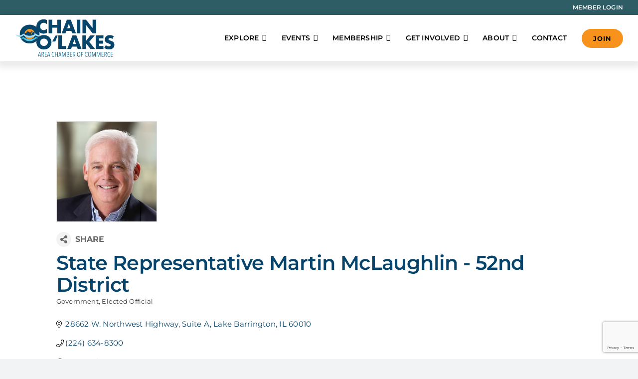

--- FILE ---
content_type: text/html; charset=utf-8
request_url: https://www.google.com/recaptcha/enterprise/anchor?ar=1&k=6LfI_T8rAAAAAMkWHrLP_GfSf3tLy9tKa839wcWa&co=aHR0cHM6Ly9idXNpbmVzcy5jaGFpbm9sYWtlc2NoYW1iZXIuY29tOjQ0Mw..&hl=en&v=N67nZn4AqZkNcbeMu4prBgzg&size=invisible&anchor-ms=20000&execute-ms=30000&cb=ehd32jx5e0l0
body_size: 48795
content:
<!DOCTYPE HTML><html dir="ltr" lang="en"><head><meta http-equiv="Content-Type" content="text/html; charset=UTF-8">
<meta http-equiv="X-UA-Compatible" content="IE=edge">
<title>reCAPTCHA</title>
<style type="text/css">
/* cyrillic-ext */
@font-face {
  font-family: 'Roboto';
  font-style: normal;
  font-weight: 400;
  font-stretch: 100%;
  src: url(//fonts.gstatic.com/s/roboto/v48/KFO7CnqEu92Fr1ME7kSn66aGLdTylUAMa3GUBHMdazTgWw.woff2) format('woff2');
  unicode-range: U+0460-052F, U+1C80-1C8A, U+20B4, U+2DE0-2DFF, U+A640-A69F, U+FE2E-FE2F;
}
/* cyrillic */
@font-face {
  font-family: 'Roboto';
  font-style: normal;
  font-weight: 400;
  font-stretch: 100%;
  src: url(//fonts.gstatic.com/s/roboto/v48/KFO7CnqEu92Fr1ME7kSn66aGLdTylUAMa3iUBHMdazTgWw.woff2) format('woff2');
  unicode-range: U+0301, U+0400-045F, U+0490-0491, U+04B0-04B1, U+2116;
}
/* greek-ext */
@font-face {
  font-family: 'Roboto';
  font-style: normal;
  font-weight: 400;
  font-stretch: 100%;
  src: url(//fonts.gstatic.com/s/roboto/v48/KFO7CnqEu92Fr1ME7kSn66aGLdTylUAMa3CUBHMdazTgWw.woff2) format('woff2');
  unicode-range: U+1F00-1FFF;
}
/* greek */
@font-face {
  font-family: 'Roboto';
  font-style: normal;
  font-weight: 400;
  font-stretch: 100%;
  src: url(//fonts.gstatic.com/s/roboto/v48/KFO7CnqEu92Fr1ME7kSn66aGLdTylUAMa3-UBHMdazTgWw.woff2) format('woff2');
  unicode-range: U+0370-0377, U+037A-037F, U+0384-038A, U+038C, U+038E-03A1, U+03A3-03FF;
}
/* math */
@font-face {
  font-family: 'Roboto';
  font-style: normal;
  font-weight: 400;
  font-stretch: 100%;
  src: url(//fonts.gstatic.com/s/roboto/v48/KFO7CnqEu92Fr1ME7kSn66aGLdTylUAMawCUBHMdazTgWw.woff2) format('woff2');
  unicode-range: U+0302-0303, U+0305, U+0307-0308, U+0310, U+0312, U+0315, U+031A, U+0326-0327, U+032C, U+032F-0330, U+0332-0333, U+0338, U+033A, U+0346, U+034D, U+0391-03A1, U+03A3-03A9, U+03B1-03C9, U+03D1, U+03D5-03D6, U+03F0-03F1, U+03F4-03F5, U+2016-2017, U+2034-2038, U+203C, U+2040, U+2043, U+2047, U+2050, U+2057, U+205F, U+2070-2071, U+2074-208E, U+2090-209C, U+20D0-20DC, U+20E1, U+20E5-20EF, U+2100-2112, U+2114-2115, U+2117-2121, U+2123-214F, U+2190, U+2192, U+2194-21AE, U+21B0-21E5, U+21F1-21F2, U+21F4-2211, U+2213-2214, U+2216-22FF, U+2308-230B, U+2310, U+2319, U+231C-2321, U+2336-237A, U+237C, U+2395, U+239B-23B7, U+23D0, U+23DC-23E1, U+2474-2475, U+25AF, U+25B3, U+25B7, U+25BD, U+25C1, U+25CA, U+25CC, U+25FB, U+266D-266F, U+27C0-27FF, U+2900-2AFF, U+2B0E-2B11, U+2B30-2B4C, U+2BFE, U+3030, U+FF5B, U+FF5D, U+1D400-1D7FF, U+1EE00-1EEFF;
}
/* symbols */
@font-face {
  font-family: 'Roboto';
  font-style: normal;
  font-weight: 400;
  font-stretch: 100%;
  src: url(//fonts.gstatic.com/s/roboto/v48/KFO7CnqEu92Fr1ME7kSn66aGLdTylUAMaxKUBHMdazTgWw.woff2) format('woff2');
  unicode-range: U+0001-000C, U+000E-001F, U+007F-009F, U+20DD-20E0, U+20E2-20E4, U+2150-218F, U+2190, U+2192, U+2194-2199, U+21AF, U+21E6-21F0, U+21F3, U+2218-2219, U+2299, U+22C4-22C6, U+2300-243F, U+2440-244A, U+2460-24FF, U+25A0-27BF, U+2800-28FF, U+2921-2922, U+2981, U+29BF, U+29EB, U+2B00-2BFF, U+4DC0-4DFF, U+FFF9-FFFB, U+10140-1018E, U+10190-1019C, U+101A0, U+101D0-101FD, U+102E0-102FB, U+10E60-10E7E, U+1D2C0-1D2D3, U+1D2E0-1D37F, U+1F000-1F0FF, U+1F100-1F1AD, U+1F1E6-1F1FF, U+1F30D-1F30F, U+1F315, U+1F31C, U+1F31E, U+1F320-1F32C, U+1F336, U+1F378, U+1F37D, U+1F382, U+1F393-1F39F, U+1F3A7-1F3A8, U+1F3AC-1F3AF, U+1F3C2, U+1F3C4-1F3C6, U+1F3CA-1F3CE, U+1F3D4-1F3E0, U+1F3ED, U+1F3F1-1F3F3, U+1F3F5-1F3F7, U+1F408, U+1F415, U+1F41F, U+1F426, U+1F43F, U+1F441-1F442, U+1F444, U+1F446-1F449, U+1F44C-1F44E, U+1F453, U+1F46A, U+1F47D, U+1F4A3, U+1F4B0, U+1F4B3, U+1F4B9, U+1F4BB, U+1F4BF, U+1F4C8-1F4CB, U+1F4D6, U+1F4DA, U+1F4DF, U+1F4E3-1F4E6, U+1F4EA-1F4ED, U+1F4F7, U+1F4F9-1F4FB, U+1F4FD-1F4FE, U+1F503, U+1F507-1F50B, U+1F50D, U+1F512-1F513, U+1F53E-1F54A, U+1F54F-1F5FA, U+1F610, U+1F650-1F67F, U+1F687, U+1F68D, U+1F691, U+1F694, U+1F698, U+1F6AD, U+1F6B2, U+1F6B9-1F6BA, U+1F6BC, U+1F6C6-1F6CF, U+1F6D3-1F6D7, U+1F6E0-1F6EA, U+1F6F0-1F6F3, U+1F6F7-1F6FC, U+1F700-1F7FF, U+1F800-1F80B, U+1F810-1F847, U+1F850-1F859, U+1F860-1F887, U+1F890-1F8AD, U+1F8B0-1F8BB, U+1F8C0-1F8C1, U+1F900-1F90B, U+1F93B, U+1F946, U+1F984, U+1F996, U+1F9E9, U+1FA00-1FA6F, U+1FA70-1FA7C, U+1FA80-1FA89, U+1FA8F-1FAC6, U+1FACE-1FADC, U+1FADF-1FAE9, U+1FAF0-1FAF8, U+1FB00-1FBFF;
}
/* vietnamese */
@font-face {
  font-family: 'Roboto';
  font-style: normal;
  font-weight: 400;
  font-stretch: 100%;
  src: url(//fonts.gstatic.com/s/roboto/v48/KFO7CnqEu92Fr1ME7kSn66aGLdTylUAMa3OUBHMdazTgWw.woff2) format('woff2');
  unicode-range: U+0102-0103, U+0110-0111, U+0128-0129, U+0168-0169, U+01A0-01A1, U+01AF-01B0, U+0300-0301, U+0303-0304, U+0308-0309, U+0323, U+0329, U+1EA0-1EF9, U+20AB;
}
/* latin-ext */
@font-face {
  font-family: 'Roboto';
  font-style: normal;
  font-weight: 400;
  font-stretch: 100%;
  src: url(//fonts.gstatic.com/s/roboto/v48/KFO7CnqEu92Fr1ME7kSn66aGLdTylUAMa3KUBHMdazTgWw.woff2) format('woff2');
  unicode-range: U+0100-02BA, U+02BD-02C5, U+02C7-02CC, U+02CE-02D7, U+02DD-02FF, U+0304, U+0308, U+0329, U+1D00-1DBF, U+1E00-1E9F, U+1EF2-1EFF, U+2020, U+20A0-20AB, U+20AD-20C0, U+2113, U+2C60-2C7F, U+A720-A7FF;
}
/* latin */
@font-face {
  font-family: 'Roboto';
  font-style: normal;
  font-weight: 400;
  font-stretch: 100%;
  src: url(//fonts.gstatic.com/s/roboto/v48/KFO7CnqEu92Fr1ME7kSn66aGLdTylUAMa3yUBHMdazQ.woff2) format('woff2');
  unicode-range: U+0000-00FF, U+0131, U+0152-0153, U+02BB-02BC, U+02C6, U+02DA, U+02DC, U+0304, U+0308, U+0329, U+2000-206F, U+20AC, U+2122, U+2191, U+2193, U+2212, U+2215, U+FEFF, U+FFFD;
}
/* cyrillic-ext */
@font-face {
  font-family: 'Roboto';
  font-style: normal;
  font-weight: 500;
  font-stretch: 100%;
  src: url(//fonts.gstatic.com/s/roboto/v48/KFO7CnqEu92Fr1ME7kSn66aGLdTylUAMa3GUBHMdazTgWw.woff2) format('woff2');
  unicode-range: U+0460-052F, U+1C80-1C8A, U+20B4, U+2DE0-2DFF, U+A640-A69F, U+FE2E-FE2F;
}
/* cyrillic */
@font-face {
  font-family: 'Roboto';
  font-style: normal;
  font-weight: 500;
  font-stretch: 100%;
  src: url(//fonts.gstatic.com/s/roboto/v48/KFO7CnqEu92Fr1ME7kSn66aGLdTylUAMa3iUBHMdazTgWw.woff2) format('woff2');
  unicode-range: U+0301, U+0400-045F, U+0490-0491, U+04B0-04B1, U+2116;
}
/* greek-ext */
@font-face {
  font-family: 'Roboto';
  font-style: normal;
  font-weight: 500;
  font-stretch: 100%;
  src: url(//fonts.gstatic.com/s/roboto/v48/KFO7CnqEu92Fr1ME7kSn66aGLdTylUAMa3CUBHMdazTgWw.woff2) format('woff2');
  unicode-range: U+1F00-1FFF;
}
/* greek */
@font-face {
  font-family: 'Roboto';
  font-style: normal;
  font-weight: 500;
  font-stretch: 100%;
  src: url(//fonts.gstatic.com/s/roboto/v48/KFO7CnqEu92Fr1ME7kSn66aGLdTylUAMa3-UBHMdazTgWw.woff2) format('woff2');
  unicode-range: U+0370-0377, U+037A-037F, U+0384-038A, U+038C, U+038E-03A1, U+03A3-03FF;
}
/* math */
@font-face {
  font-family: 'Roboto';
  font-style: normal;
  font-weight: 500;
  font-stretch: 100%;
  src: url(//fonts.gstatic.com/s/roboto/v48/KFO7CnqEu92Fr1ME7kSn66aGLdTylUAMawCUBHMdazTgWw.woff2) format('woff2');
  unicode-range: U+0302-0303, U+0305, U+0307-0308, U+0310, U+0312, U+0315, U+031A, U+0326-0327, U+032C, U+032F-0330, U+0332-0333, U+0338, U+033A, U+0346, U+034D, U+0391-03A1, U+03A3-03A9, U+03B1-03C9, U+03D1, U+03D5-03D6, U+03F0-03F1, U+03F4-03F5, U+2016-2017, U+2034-2038, U+203C, U+2040, U+2043, U+2047, U+2050, U+2057, U+205F, U+2070-2071, U+2074-208E, U+2090-209C, U+20D0-20DC, U+20E1, U+20E5-20EF, U+2100-2112, U+2114-2115, U+2117-2121, U+2123-214F, U+2190, U+2192, U+2194-21AE, U+21B0-21E5, U+21F1-21F2, U+21F4-2211, U+2213-2214, U+2216-22FF, U+2308-230B, U+2310, U+2319, U+231C-2321, U+2336-237A, U+237C, U+2395, U+239B-23B7, U+23D0, U+23DC-23E1, U+2474-2475, U+25AF, U+25B3, U+25B7, U+25BD, U+25C1, U+25CA, U+25CC, U+25FB, U+266D-266F, U+27C0-27FF, U+2900-2AFF, U+2B0E-2B11, U+2B30-2B4C, U+2BFE, U+3030, U+FF5B, U+FF5D, U+1D400-1D7FF, U+1EE00-1EEFF;
}
/* symbols */
@font-face {
  font-family: 'Roboto';
  font-style: normal;
  font-weight: 500;
  font-stretch: 100%;
  src: url(//fonts.gstatic.com/s/roboto/v48/KFO7CnqEu92Fr1ME7kSn66aGLdTylUAMaxKUBHMdazTgWw.woff2) format('woff2');
  unicode-range: U+0001-000C, U+000E-001F, U+007F-009F, U+20DD-20E0, U+20E2-20E4, U+2150-218F, U+2190, U+2192, U+2194-2199, U+21AF, U+21E6-21F0, U+21F3, U+2218-2219, U+2299, U+22C4-22C6, U+2300-243F, U+2440-244A, U+2460-24FF, U+25A0-27BF, U+2800-28FF, U+2921-2922, U+2981, U+29BF, U+29EB, U+2B00-2BFF, U+4DC0-4DFF, U+FFF9-FFFB, U+10140-1018E, U+10190-1019C, U+101A0, U+101D0-101FD, U+102E0-102FB, U+10E60-10E7E, U+1D2C0-1D2D3, U+1D2E0-1D37F, U+1F000-1F0FF, U+1F100-1F1AD, U+1F1E6-1F1FF, U+1F30D-1F30F, U+1F315, U+1F31C, U+1F31E, U+1F320-1F32C, U+1F336, U+1F378, U+1F37D, U+1F382, U+1F393-1F39F, U+1F3A7-1F3A8, U+1F3AC-1F3AF, U+1F3C2, U+1F3C4-1F3C6, U+1F3CA-1F3CE, U+1F3D4-1F3E0, U+1F3ED, U+1F3F1-1F3F3, U+1F3F5-1F3F7, U+1F408, U+1F415, U+1F41F, U+1F426, U+1F43F, U+1F441-1F442, U+1F444, U+1F446-1F449, U+1F44C-1F44E, U+1F453, U+1F46A, U+1F47D, U+1F4A3, U+1F4B0, U+1F4B3, U+1F4B9, U+1F4BB, U+1F4BF, U+1F4C8-1F4CB, U+1F4D6, U+1F4DA, U+1F4DF, U+1F4E3-1F4E6, U+1F4EA-1F4ED, U+1F4F7, U+1F4F9-1F4FB, U+1F4FD-1F4FE, U+1F503, U+1F507-1F50B, U+1F50D, U+1F512-1F513, U+1F53E-1F54A, U+1F54F-1F5FA, U+1F610, U+1F650-1F67F, U+1F687, U+1F68D, U+1F691, U+1F694, U+1F698, U+1F6AD, U+1F6B2, U+1F6B9-1F6BA, U+1F6BC, U+1F6C6-1F6CF, U+1F6D3-1F6D7, U+1F6E0-1F6EA, U+1F6F0-1F6F3, U+1F6F7-1F6FC, U+1F700-1F7FF, U+1F800-1F80B, U+1F810-1F847, U+1F850-1F859, U+1F860-1F887, U+1F890-1F8AD, U+1F8B0-1F8BB, U+1F8C0-1F8C1, U+1F900-1F90B, U+1F93B, U+1F946, U+1F984, U+1F996, U+1F9E9, U+1FA00-1FA6F, U+1FA70-1FA7C, U+1FA80-1FA89, U+1FA8F-1FAC6, U+1FACE-1FADC, U+1FADF-1FAE9, U+1FAF0-1FAF8, U+1FB00-1FBFF;
}
/* vietnamese */
@font-face {
  font-family: 'Roboto';
  font-style: normal;
  font-weight: 500;
  font-stretch: 100%;
  src: url(//fonts.gstatic.com/s/roboto/v48/KFO7CnqEu92Fr1ME7kSn66aGLdTylUAMa3OUBHMdazTgWw.woff2) format('woff2');
  unicode-range: U+0102-0103, U+0110-0111, U+0128-0129, U+0168-0169, U+01A0-01A1, U+01AF-01B0, U+0300-0301, U+0303-0304, U+0308-0309, U+0323, U+0329, U+1EA0-1EF9, U+20AB;
}
/* latin-ext */
@font-face {
  font-family: 'Roboto';
  font-style: normal;
  font-weight: 500;
  font-stretch: 100%;
  src: url(//fonts.gstatic.com/s/roboto/v48/KFO7CnqEu92Fr1ME7kSn66aGLdTylUAMa3KUBHMdazTgWw.woff2) format('woff2');
  unicode-range: U+0100-02BA, U+02BD-02C5, U+02C7-02CC, U+02CE-02D7, U+02DD-02FF, U+0304, U+0308, U+0329, U+1D00-1DBF, U+1E00-1E9F, U+1EF2-1EFF, U+2020, U+20A0-20AB, U+20AD-20C0, U+2113, U+2C60-2C7F, U+A720-A7FF;
}
/* latin */
@font-face {
  font-family: 'Roboto';
  font-style: normal;
  font-weight: 500;
  font-stretch: 100%;
  src: url(//fonts.gstatic.com/s/roboto/v48/KFO7CnqEu92Fr1ME7kSn66aGLdTylUAMa3yUBHMdazQ.woff2) format('woff2');
  unicode-range: U+0000-00FF, U+0131, U+0152-0153, U+02BB-02BC, U+02C6, U+02DA, U+02DC, U+0304, U+0308, U+0329, U+2000-206F, U+20AC, U+2122, U+2191, U+2193, U+2212, U+2215, U+FEFF, U+FFFD;
}
/* cyrillic-ext */
@font-face {
  font-family: 'Roboto';
  font-style: normal;
  font-weight: 900;
  font-stretch: 100%;
  src: url(//fonts.gstatic.com/s/roboto/v48/KFO7CnqEu92Fr1ME7kSn66aGLdTylUAMa3GUBHMdazTgWw.woff2) format('woff2');
  unicode-range: U+0460-052F, U+1C80-1C8A, U+20B4, U+2DE0-2DFF, U+A640-A69F, U+FE2E-FE2F;
}
/* cyrillic */
@font-face {
  font-family: 'Roboto';
  font-style: normal;
  font-weight: 900;
  font-stretch: 100%;
  src: url(//fonts.gstatic.com/s/roboto/v48/KFO7CnqEu92Fr1ME7kSn66aGLdTylUAMa3iUBHMdazTgWw.woff2) format('woff2');
  unicode-range: U+0301, U+0400-045F, U+0490-0491, U+04B0-04B1, U+2116;
}
/* greek-ext */
@font-face {
  font-family: 'Roboto';
  font-style: normal;
  font-weight: 900;
  font-stretch: 100%;
  src: url(//fonts.gstatic.com/s/roboto/v48/KFO7CnqEu92Fr1ME7kSn66aGLdTylUAMa3CUBHMdazTgWw.woff2) format('woff2');
  unicode-range: U+1F00-1FFF;
}
/* greek */
@font-face {
  font-family: 'Roboto';
  font-style: normal;
  font-weight: 900;
  font-stretch: 100%;
  src: url(//fonts.gstatic.com/s/roboto/v48/KFO7CnqEu92Fr1ME7kSn66aGLdTylUAMa3-UBHMdazTgWw.woff2) format('woff2');
  unicode-range: U+0370-0377, U+037A-037F, U+0384-038A, U+038C, U+038E-03A1, U+03A3-03FF;
}
/* math */
@font-face {
  font-family: 'Roboto';
  font-style: normal;
  font-weight: 900;
  font-stretch: 100%;
  src: url(//fonts.gstatic.com/s/roboto/v48/KFO7CnqEu92Fr1ME7kSn66aGLdTylUAMawCUBHMdazTgWw.woff2) format('woff2');
  unicode-range: U+0302-0303, U+0305, U+0307-0308, U+0310, U+0312, U+0315, U+031A, U+0326-0327, U+032C, U+032F-0330, U+0332-0333, U+0338, U+033A, U+0346, U+034D, U+0391-03A1, U+03A3-03A9, U+03B1-03C9, U+03D1, U+03D5-03D6, U+03F0-03F1, U+03F4-03F5, U+2016-2017, U+2034-2038, U+203C, U+2040, U+2043, U+2047, U+2050, U+2057, U+205F, U+2070-2071, U+2074-208E, U+2090-209C, U+20D0-20DC, U+20E1, U+20E5-20EF, U+2100-2112, U+2114-2115, U+2117-2121, U+2123-214F, U+2190, U+2192, U+2194-21AE, U+21B0-21E5, U+21F1-21F2, U+21F4-2211, U+2213-2214, U+2216-22FF, U+2308-230B, U+2310, U+2319, U+231C-2321, U+2336-237A, U+237C, U+2395, U+239B-23B7, U+23D0, U+23DC-23E1, U+2474-2475, U+25AF, U+25B3, U+25B7, U+25BD, U+25C1, U+25CA, U+25CC, U+25FB, U+266D-266F, U+27C0-27FF, U+2900-2AFF, U+2B0E-2B11, U+2B30-2B4C, U+2BFE, U+3030, U+FF5B, U+FF5D, U+1D400-1D7FF, U+1EE00-1EEFF;
}
/* symbols */
@font-face {
  font-family: 'Roboto';
  font-style: normal;
  font-weight: 900;
  font-stretch: 100%;
  src: url(//fonts.gstatic.com/s/roboto/v48/KFO7CnqEu92Fr1ME7kSn66aGLdTylUAMaxKUBHMdazTgWw.woff2) format('woff2');
  unicode-range: U+0001-000C, U+000E-001F, U+007F-009F, U+20DD-20E0, U+20E2-20E4, U+2150-218F, U+2190, U+2192, U+2194-2199, U+21AF, U+21E6-21F0, U+21F3, U+2218-2219, U+2299, U+22C4-22C6, U+2300-243F, U+2440-244A, U+2460-24FF, U+25A0-27BF, U+2800-28FF, U+2921-2922, U+2981, U+29BF, U+29EB, U+2B00-2BFF, U+4DC0-4DFF, U+FFF9-FFFB, U+10140-1018E, U+10190-1019C, U+101A0, U+101D0-101FD, U+102E0-102FB, U+10E60-10E7E, U+1D2C0-1D2D3, U+1D2E0-1D37F, U+1F000-1F0FF, U+1F100-1F1AD, U+1F1E6-1F1FF, U+1F30D-1F30F, U+1F315, U+1F31C, U+1F31E, U+1F320-1F32C, U+1F336, U+1F378, U+1F37D, U+1F382, U+1F393-1F39F, U+1F3A7-1F3A8, U+1F3AC-1F3AF, U+1F3C2, U+1F3C4-1F3C6, U+1F3CA-1F3CE, U+1F3D4-1F3E0, U+1F3ED, U+1F3F1-1F3F3, U+1F3F5-1F3F7, U+1F408, U+1F415, U+1F41F, U+1F426, U+1F43F, U+1F441-1F442, U+1F444, U+1F446-1F449, U+1F44C-1F44E, U+1F453, U+1F46A, U+1F47D, U+1F4A3, U+1F4B0, U+1F4B3, U+1F4B9, U+1F4BB, U+1F4BF, U+1F4C8-1F4CB, U+1F4D6, U+1F4DA, U+1F4DF, U+1F4E3-1F4E6, U+1F4EA-1F4ED, U+1F4F7, U+1F4F9-1F4FB, U+1F4FD-1F4FE, U+1F503, U+1F507-1F50B, U+1F50D, U+1F512-1F513, U+1F53E-1F54A, U+1F54F-1F5FA, U+1F610, U+1F650-1F67F, U+1F687, U+1F68D, U+1F691, U+1F694, U+1F698, U+1F6AD, U+1F6B2, U+1F6B9-1F6BA, U+1F6BC, U+1F6C6-1F6CF, U+1F6D3-1F6D7, U+1F6E0-1F6EA, U+1F6F0-1F6F3, U+1F6F7-1F6FC, U+1F700-1F7FF, U+1F800-1F80B, U+1F810-1F847, U+1F850-1F859, U+1F860-1F887, U+1F890-1F8AD, U+1F8B0-1F8BB, U+1F8C0-1F8C1, U+1F900-1F90B, U+1F93B, U+1F946, U+1F984, U+1F996, U+1F9E9, U+1FA00-1FA6F, U+1FA70-1FA7C, U+1FA80-1FA89, U+1FA8F-1FAC6, U+1FACE-1FADC, U+1FADF-1FAE9, U+1FAF0-1FAF8, U+1FB00-1FBFF;
}
/* vietnamese */
@font-face {
  font-family: 'Roboto';
  font-style: normal;
  font-weight: 900;
  font-stretch: 100%;
  src: url(//fonts.gstatic.com/s/roboto/v48/KFO7CnqEu92Fr1ME7kSn66aGLdTylUAMa3OUBHMdazTgWw.woff2) format('woff2');
  unicode-range: U+0102-0103, U+0110-0111, U+0128-0129, U+0168-0169, U+01A0-01A1, U+01AF-01B0, U+0300-0301, U+0303-0304, U+0308-0309, U+0323, U+0329, U+1EA0-1EF9, U+20AB;
}
/* latin-ext */
@font-face {
  font-family: 'Roboto';
  font-style: normal;
  font-weight: 900;
  font-stretch: 100%;
  src: url(//fonts.gstatic.com/s/roboto/v48/KFO7CnqEu92Fr1ME7kSn66aGLdTylUAMa3KUBHMdazTgWw.woff2) format('woff2');
  unicode-range: U+0100-02BA, U+02BD-02C5, U+02C7-02CC, U+02CE-02D7, U+02DD-02FF, U+0304, U+0308, U+0329, U+1D00-1DBF, U+1E00-1E9F, U+1EF2-1EFF, U+2020, U+20A0-20AB, U+20AD-20C0, U+2113, U+2C60-2C7F, U+A720-A7FF;
}
/* latin */
@font-face {
  font-family: 'Roboto';
  font-style: normal;
  font-weight: 900;
  font-stretch: 100%;
  src: url(//fonts.gstatic.com/s/roboto/v48/KFO7CnqEu92Fr1ME7kSn66aGLdTylUAMa3yUBHMdazQ.woff2) format('woff2');
  unicode-range: U+0000-00FF, U+0131, U+0152-0153, U+02BB-02BC, U+02C6, U+02DA, U+02DC, U+0304, U+0308, U+0329, U+2000-206F, U+20AC, U+2122, U+2191, U+2193, U+2212, U+2215, U+FEFF, U+FFFD;
}

</style>
<link rel="stylesheet" type="text/css" href="https://www.gstatic.com/recaptcha/releases/N67nZn4AqZkNcbeMu4prBgzg/styles__ltr.css">
<script nonce="3CGC5jnwBuMgkTdCyUiv0Q" type="text/javascript">window['__recaptcha_api'] = 'https://www.google.com/recaptcha/enterprise/';</script>
<script type="text/javascript" src="https://www.gstatic.com/recaptcha/releases/N67nZn4AqZkNcbeMu4prBgzg/recaptcha__en.js" nonce="3CGC5jnwBuMgkTdCyUiv0Q">
      
    </script></head>
<body><div id="rc-anchor-alert" class="rc-anchor-alert"></div>
<input type="hidden" id="recaptcha-token" value="[base64]">
<script type="text/javascript" nonce="3CGC5jnwBuMgkTdCyUiv0Q">
      recaptcha.anchor.Main.init("[\x22ainput\x22,[\x22bgdata\x22,\x22\x22,\[base64]/[base64]/[base64]/[base64]/[base64]/UltsKytdPUU6KEU8MjA0OD9SW2wrK109RT4+NnwxOTI6KChFJjY0NTEyKT09NTUyOTYmJk0rMTxjLmxlbmd0aCYmKGMuY2hhckNvZGVBdChNKzEpJjY0NTEyKT09NTYzMjA/[base64]/[base64]/[base64]/[base64]/[base64]/[base64]/[base64]\x22,\[base64]\x22,\[base64]/DqCDDqF7Cl1JbHxPDucORwojDgCrCvsOvwqZCw6XCq2Yew5TDhyMhcMK0fWLDuWLDqz3DmgjClcK6w7kaU8K1acOBA8K1M8OlwpXCksKbw7d+w4h1w7l2Tm3DpWzDhsKHW8OMw5kEw7DDt07Dg8OkOHE5N8OgK8K8AmzCsMOPPzofOsODwrROHG/DuElHwogwa8K+CnQ3w4/DoFHDlsO1wqBoD8OZwqPCuGkCw45oTsOxJRzCgFXDq08VZT/CtMOAw7PDty4ca1EAIcKHwrE7wqtMw4DDqHU7LSvCkhHDlsK6WyLDmsOXwqYkw6k1wpY+wrlSQMKVZ2xDfMOAwrrCrWQTw5vDsMOmwplUbcKZGMOzw5oBwp/[base64]/DiEnCm1QkWcOuw4M4wrlHwrJGYEfCusOORmchGcK1TG4PwqATGnnCn8Kywr8kecOTwpA1wq/[base64]/Dqnp/w6zCkjnDlhzDiMO5woMyf2LCn8KqYitJwrQ3woAww63ClcKJRBpuwrDCoMKsw74/[base64]/wr4sI8ObJ2pfwoPCg8O1eMK3wrDCny9ICcKnWmtFWcO1agjDtsKvXyXDv8KjwpNvUMKHw6DCpsO/FHgJeWDDoF8oTcKRQh/CpsO5w6TCgMOkBcKqw4BrYsK0XsOfSFsiMAjCoyNpw5sAwqTDl8OFDcOXRsOSXFF6dzrClAsdwoTCjEXDlSFofU0vw6AkHMKQwpZTUhnCvcOoU8KIe8OrCsKhb1VhYCPDlUTDl8O2YsK4R8ONw6rClTTCuMKhewcIJUnCmcO+VTIuYEISE8KCw4nCgz/DtmbDpTIsw5QHw6TCn17CuTMeIsO+w7rDlhjDp8K0OG7ChWduw6vDi8OVwpQ6wqIyRcK8wrnDmMO8eVFLb27CoC82w48EwqQHQsKYw6/DuMKLw6Rdw6VzbwAGFHbCrcKVMz3DnsOjWcODcjbCnsKyw63DssOVa8OywqcCCyoOwqXDgsKGQUDDv8OXw5TCkcO6wqUUMcKHR0UzLX91AsOGd8Kra8OwejLDthnDrsK/[base64]/DgmHCskfCt8K4wrhsw6U/w4McwoogwpPDtSMcNsOnVMONw5nCughRw6pTwoINFsOLwozCgDzDiMKVMsOtXcKnwr/DqnvDhSRiwojCtMO+w5clwqdEw4rCgMO4RjvDqlB9EW7CtB3CvSLCnhtzCiHCncKlLD9YwoTCq1LDjMOpKcKJSndJdcOpVcK0w77CmknCp8K1OsOIw6fChsKhw51iJHDCk8KFw5R5w7zDrcOVO8KEdcK5wrPDm8OewoIeXMOCWcKETcOOwqo0w49cb2JDdzzCpcKaWG/DjsO8w7Zjw4fDucOeYkrDnX1YwpLCgwYxEk8eIsKjccK2Qmpbw4LDqHRuw4XCgSteG8KTdFbCkMOkwo57wrpVwpYzwrPCmcKHwpDDrk7CnhBlw5ped8OvYkHDlsOlMcOMDSXDgxg/w5bCs2XCm8OTwrnCo1FrAxHDu8KMw61veMKNwooYwp/DuR7Dnhgnw5kZw7cMwoHDp2xWw7IIOcKgbgNseA7DtsOFPS/[base64]/w4TChULDucO7DxDDl8O5wq9rAsKXwqTDoXTCjsKewrgXw6R/Q8K8AcO6JsOtR8KzNsOHXHDCsWDCncOzw4bDtwDDs2Qdw5ZQaFTDg8Kkwq3DpsOYXRbDixvCncO1w73Di0l6Q8K9wpNIwoHDlCPDrsKuwqQUwrcpfmTDok0bXyHDnMOCSMO8AsKpwoPDsjwKJsO0wqALw5bCoFYXcsOnwpYawq/DmMOsw6lDw55HESdnw78CDCLCsMO8wo0yw43CoCV7woQ/bXh6UkbDvWJdw6bDpcKLc8KHOsO9awXCvsKIw67DrcKqw69FwoZEDx/CuybDqB1UwqPDrk0sB2TCol1OXT8ww5HDmcK1wrEqw6DCtcOdV8OGBMKye8KqB2V+wr/DtTbCsTrDvFnCjkPCrMKzO8KSU3A/CERNNMOqw5JPw5dGfMKnwrXDlXccBTcmw5/CiREtJDbCmwAowrXCnzdUC8KfccKKw4LDnGpnw5grw6XDmMO3woTCoxFKwpkOwqs8w4XDtTYBw4xfW30zwq4rSsO6w4bDgHUow40xCMOdwqfChsOMwpHCnUVhVDwQSyXCncKQIBvDsDk5d8OCLcKZwoMyw6HCicOuAH8/XMOfJsOZTcKxw7UPw7XDlMK7IsKfA8OVw7tPAxpEw5kWwrlRXR8sH3fChsKeaGjDssKWwonCvzTDoMKlwobCrxhKZT4IwpbDqsOJHjo9w6NkbyoAMEXDiRRzw5DCnMOOFVIgH20Lw6bCjg/CmhfClsK0w5DCuipSw5k/[base64]/[base64]/ZSDCp2d2Yg/[base64]/DqcOWEAQwwqV0wpYpdGXCnk7DrMKbw55/w67DmWZgw7IKwq8eCHXCm8OZwoY4wq9Lwrluw60Sw5lgw6hHdScfw5zDuljDsMOewoPCvxd9P8KSw4/CmMO2F15LTm3CicOAVDnCpMKoZ8O0w7PDuj1GBMOmwrAvXcK7w6phbcOQAcK5XX57wqjDjsO9wojCjFAuwr1AwoTCnSfDnMKseHNDw6R9w4ERLR/DtcK0dGfCrR9YwptQw55ET8OSYiQUw6zCjcKcNsKNw6dow7hCXRMtcm3DrXFuJsOpfynDtsOIbMONbXRINsO4FMOsw7/DqgvDv8O7wr4qw6hEFEVAw47CiyoxdMKLwrs6w4jCocK8FkY5wpjCrwJvwpvDqhBZInLDqCvDv8OtQ3NTw7fCo8Ojw54rwqPDsU3CrlLCjUbDmW0vKSjCiMKxw7FKGcKIGB9lw5IUw7Ypwq3DtBI5A8OCw47DmcKNwoPDo8O/EsOiKMOhI8OYb8KGOsKJw47Cs8ODT8K0RGdHwrvCqcKDGMKBA8OVeCPDsjPCk8Ogw5DDocKwOAgMw7/CrcO6wo1iwo/[base64]/Dg8O/SxIfJVAdw6/[base64]/DhcO7dcKvcMOkM8OLF8OPMMO1woIOwppuIQLDrgoYNkfDqSvDuCwIwo8sBHRLRjciGwvDoMKTbsKMDMK9w4/CpTnCuibDqcKYwpTDhHEVw5XCgcO+w5IPJcKcN8OcwrTCuirCpQ/DlDk5ZMKqMgvDpxQsFsK8w64aw69YZcKWRTI6w6TCkjp0Qxkcw4bDu8KoJCjCqMO8wojDjcOxw4ocHwRwwpHCosKfw65QPcKuw7/Dp8KDGsKAw4HCu8Oow6nCrxYDDsOjw4F8wqZROcO4wqLCmsKIETfCl8OVDyTCgcKwJyvChMK+wqDCq0XDoF/ChMOXwplYw4fCv8OvDm/[base64]/[base64]/CrcK3emE1SWdVOsO+wolSw7Q/[base64]/Dv8KJLWoKChN/w4DClsKiw7ATwrvCvljCmgMNIEbCmMK7chjCvcK9WlnDucK1T1vDgxrDsMONLQ3Cth7DpsKXwoNxVMO8XlJ7w59twozDh8Kfw6NtQSw4w6DDvMKiBsOXwojDtcOaw791wpAdKwZlBxrDjMKCVXrDi8OdwpTDm3/CgxDDu8K0BcOdwpJAwonCjitXEQsZw5LCgAnDm8Khw4vCjXYpw6kaw71fc8OtwovDqcOTCcKzwpV1w7Rgw7w/bGFBMQXCvXvDmXLDicO6M8KvBDEFw7NyFMOcTRMfw4LCv8KUXFLCjsOURGN6YMKkecOgBXTDqlI2w4dePG/DrA8ADlrCmcK2EMOow7PDkkwNw6IDw5giwqDDpidZwqnDsMO+w55XwqvDhcKlw5oVeMOBwrrDuBtdQMK0KsO5LycMw6ZYe2LDk8KoQ8OMw7UZYMOQB1PDlxPCjsKWwrDDgsKNwpt2f8KkVcKNw5PDh8K+w6w9w67DmDvDtsO/wr09FD5SGRFNwqvDtcKaTcOiBcKhJxDCuz3CtMKiwrcJwosqJMOecy1Bw4nCi8O6QldIVT7Ci8KzPCPDhGptW8KjLMKPIlgrwr7Dq8KcwrzCoDBfUsOUw5/DncKJw7E0wo9Iw5thw6LDlMOoV8OKAsODw4dKwqgsC8KfE0gfw4XCrgAew7DDthMiwrPDkEjCkwo3w7TCrcKiwohtOHDCp8KMwptZa8OvW8K/wpMFEMOsCWUmXVjDocKofcOQDMO3MRZSUMO9EMKZTFdFFyzDqMK0woBhQ8OkSnw+KUdyw4zCo8ORVE3CmQvDki/DgQnCl8KDwq8+CcO5wp7CuTTCsMKrZwnDvxU4bg9BYsKSbcKwcCDDv212w7kHFQbDjsKdw7nCj8OqCwEkw7nDoBISTS/Cg8KLwr7CssO3w6zDrcKjw4TDssOiwrB7a37Cl8KXA3gjVMOtw48Bw4bDpMOZw6PDlnnDisKjw67Do8KBwpczZ8KCNizDp8Kof8KOQMOZw7PCoTFKwpNcwrwrUcOECh/DlsKew5/Ck2XDucO9wprChcO8bSsww5LCksK/wq/Dj0Nmw6NDX8Kjw4wLOMO1wqZ/w6VZdFhwI1DDnBwHeXxmw6Fkwr3DlsK3wpbDlidkwrluwpYbHXsKwoTCj8OuW8OQAsOtWcKoKXdcwoglw6PChXzCixTClmUiF8KKwqN1EMOEwqtww77Dvk7DukYJwqXDt8KLw7vDl8O6DMORwozDqsKjwpxwZcKqWARrw5HCucKUwrbCklsPAn0DQMKsAUrDlMKIBg/DjcK1w6PDnsKkw5zDqcOxTcO1w6TDlMO5bcK5fMKTwpQCIk3ComlpdMO/[base64]/[base64]/wolAacKzwrDCmh/CgcO+wo7DgXhqw7bDnmzCkS7Cq8OqUx/DmnZ4w6fCuDEfw7DCo8Knw7bDtWrCoMOwwo0DwpHDjVvCvcKiHAI5w6jDiTXDosKLXsKMfMOYKBzCrHE1W8KMaMOJNQjCsMOiw7JxIlLDll0lV8K3wrLDncKBTsK7MsOEBcOtw47Cm2fCpDDDpsKtdcO5wr15woHDhg9nbhPCvxTConVSalR/wqTDqV/ChMOCAyHCgsKLPsKEdMKMMmvCl8KOwr/[base64]/CiMODw7peW8O3esK6w5hlfMOnw79/[base64]/Do2rCgMKIwqvCvBE8wqFxEsOYE8OgGMK+MMO+XBPDq8OHwogmAinDo1Zyw6LDkzMmw7YYbkNWwq0lw4dDwq3CvMKSVMO3CxovwqlmHsKCw53Ck8OhbzvDqVkJwqUNw43DjMKcGHbDgMK/dkTDgsO1wrrCiMOmw4PDt8KhWMOXbHfDmcKPKcKfwrE4YD3DqsOyw5EGWsKsw4PDvTYKWMOCX8KmwpnCgsK5DAfCg8K2BMK4w4HDgxfCuDPDssOSVy5cwrjCssOzYCYzw6Nmwqk7MsOPwrZEGMKTwoLDixPCowgVM8Kvw43CjiNiw4/Critlw6ZGw4QJwrU7NHTDuSPCs3zDn8OHWcO/NMKWw6HCjcOyw6Jrwr/CssKjMcO9wptHw4F+EhcNMkcfwo/CqMOfBAPDsMObC8KMNMOfA3XCtsKywoTCsipqRQ7DscKQecO8wrQjSDzDhxl4wrnDtGvCiXPDp8O8d8OidFjDlRHCsT7DscOhw63Cv8OBwpvDqjoSwq3DoMKDO8Ohw49OAMKxWcKdw5g1C8K7wpxiSMKiw7LCojYXeUbCr8OqMQxSw6wJw7/CvsOiO8K1woMEw4nDlcOvFyYcCcKFWcOWwq7Cn2fCjMKHw4LCh8O3GsO4wozDkcK2FDHDucK6BcOUwoMoISgtGcO5w6l+L8OQwozCui/DkMKLRwnDl2rDr8KcCcKcw6PDocKiw40jw4gHw44Lw50LwqjDgllUwqzCnsObaTp9w60ZwrhMw4gaw7YFNMKEwrnCjiRYAMK+IMOPwpLDrMKbP1LCqFLCicOfH8KAYwfCjMOhwo3DssOZQmHDvmE/wpIKw6fCnnZpwokCbQHDsMK+KsOIwqrCiDsxwox6PxzCrhLCvgEnM8OjITzCgjfDrGfCh8Kkb8KEVF7DscOkJiEuVsKUalLCgMOfUsOCQ8OhwrIWN1nCl8KbRMKdTMO5wojDssORwoHDrGHDhFoxH8KwQSfDt8O/[base64]/[base64]/[base64]/CgVXCgcKhw6ttXMOKQcKNwr15HHrDhWwZasO1wq0mwqnDkCXDhkPDusOzwqTDlknCicKAw4zDr8KvcHhKA8Kjwr/CncORYHHDsEzCv8KoeXvCjMK8VcOGwr7DrnnDisOVw5bCpCpQw5oZw7fCrMOQwrTDr0lOYmXDmnvDjcKQCMKyJDN/MiokUsKzw5QIwpHCryI8w41dw4dvFHcmw4kMBFjCl27Di0NowpV+wqPCrcO6IcOgPQxBw6XCkcOWP19yw7lTwqtvYRDDmcOjw7csW8O3wrvDhhZkF8O8w6/[base64]/DsHsSwpbDnsKUZxPDv0QBD8O3wqjDvU/DncKBwoJCwqFmLm8GHlRmw7zCusKPwpRhEHHDoALDiMO1w63DiQjDrcO1IADDqsK3OcOeY8KcworCnCfCl8K9w7rCtzbDpcOQw4zDtcOawqlew7sxOcO0SjLCscK2wpbCim7CnMOHw7zDsAExP8Otw5DDiRDCjXrCicKaNWXDnwTCjsO7SF/CmHoIAsKeworDrVc5diXDsMK6w7ItCwkfwqbDkgXDrlx0NHdDw6PCjQUWbm4eMSfCm3Bjw5/DhHjCmjfDkcKUw5jDgTESw7xIRMOdw6XDkcKSwpfDsWsJw4tew6nCgMK+EnYjwqTDqcO6wqTCtwzDkcOoJScjwqdHS1IOw7nDrkwHwqRCwo8ccMKjKwYEwrVXC8O/w7UMNcK1wp/[base64]/[base64]/AMKowpwLw6dkGG3CoksLw6nDowpgIRUcwrDCicKuwpNOVw3DhsOWwrdjUwpQwrsLw4VpeMKKaS7CusKJwoXCkRwyCMOUwo18woAGcsKoG8OGwqhIHGVdPsOtwp/CkAjCnxMlwqNWw5PCjsKww51MYhjClUVzw6AEwprCt8KIeF49wpnDg2gWJFkJwp3DrsK/bcOAw6LCvMOpwpvDncKIwogLwrtoHQBzS8OfwqnDnQ8pw6fDhMOWecKFw67CnMKWwpDDhsKvwrPDj8KJwoHClBrDvGzCsMKOwq9ffcOuwrQAHF7DqyMtOy/DusOlFsK2T8ORw6DDqwhePMKfNXXDi8KcX8O7wrNLw5J+wo1XLcKYw5ZZTcKaSTlrw65gw6fDt2fDpmwwLWHDi2TDqwB0w6IQwqvCo2YMwrfDr8O/wrkFK27DpmfDj8K3N3XDvsOiwqsrHcOrwrTDpm8Ww50TwpHCjcOmw4wmw6ZRLnXCqitkw6NAwqnDssO9I2XCm08mEH/[base64]/FMKrasKrM8Ogw5HDmQcSSMKfdEstw5DCojTDiMOcworCujLDhRQ4w4I9wqnDpEkZwrvCscK4wrHDtljDn3TDrxHCmEFEwqvCnEhODMKtW2/[base64]/[base64]/CjSnCpgZvZhYQW3jCnkvDuR7DoiBTPcOIwqUuwqPCiwDCqcKSw6bDj8KschLCucKuwockw67CocKywrUzWcK+csOWwq7ClcOewpVlw5UxAMKbwrjCmcOALMOFw64VPsKewpt+bTbDtWPDj8OXM8OucMO+w6/DtjAeZsOuc8OIwrl+w7J+w4dvw59IAMOGfmzCsw9Pwp9HF3d0V2LCksKew4U1UcOuwr3DrcOWwpEGan8GacOHw5ZuwoJQORcseWzCocKGIkTDosOEw5olBm/[base64]/CrVvCisOGwp5Aw4JfwqY4DsKMwpQyw74xw5/DvEZdO8O2w60Cw78GwrbCtXcLCWDCqMOMSXBJw7DCj8KLw5jCrnLCtsODOHMQNXAswrx/wrnDmxHDlVNBwq8oeUnChMKOS8O5YsKCwpzDqcKNwozCvh/DgG05w5PCmcKPwocJOsKFLnbDtMOdc2HCpjpQwqkJwowSK1DCo0l/[base64]/w4vDg8KBOcOPwpLCvB8kw4M/w65LwrbDhmnDgcO4VsO2XcK2fMONA8KZLMO4w6HDsmzDusKMwp7CjEfCsmnCmDLCmzvDhMOOwohrNcOgMcK/DcKPw5Nxw5p1w4YSw7hwwoUYw586WyB4DMKLwqgew5/[base64]/wrnDmy5cwprDqFXDqx/Cq8KVFMO+b8KQwo3DocO9c8K4w4PDlMKLMMKaw4tjwqUzDMK9DcKORcOEw6ArfGPCssO2w5LDhmxLEWbCqcO1XcO4wrwmIsKUw7/Cs8Khw4XCi8KTw7vChBXCpcK5TsKWOMKrZ8OywqMuH8OCwrxbw4lNw71LRGvDgcKzTMOfAwnDgcKMw7zCuEIwwqMDF3EYw6zDlD7CpsKrw6YSwpFkF3rCosKoWsOxT2kXA8ONw5rCsk/[base64]/CpcKnwrPCp8Okw4HCqCMZwootwpfDtMOOw4zDj3/CusKDw4YbTH8VXAbDuS4TWA7CsjPDshJjU8K2wrHDsEbCnkNIFMKEw5wJLMK1BQjClMKiwr1VCcOOIUrCjcOgwrrDnsOwwpHClRDCqE8EViExw7/[base64]/woNeLsO5w6phc1XDtMOtRcOXw6h6wqRYKcKawoHDhMOwwrvCmMKnQz1wJVccwr1Lck/Cn3N0w7/Cnm8vT2XDh8O7RQ4gYHTDs8OGw7kXw7LDtlDDgnfDgjfCgcOfczggNU8Hb3UHS8Kkw6xHcQstSMK9VsO9M8O7w787dU88QAlkw4fCgMOHekA5HjTDi8K/w6Enw6TDvwpqw5w8QyAUUMKhwoU7NsKUZlZKwqbDmcKgwq0XwqMqw4M3XsOqw7PCscOhFcOoTGJMwp7ChcOyw7DDvl7DjS3DlsKHC8O4NmxAw6LCgMKWwpQIMWB6wpLDg0/CpMOWfsKNwoVQZTzDlBjCt0JBwqJDDDRDw4pRw4fDl8KeBnbCnQPCv8OdThzCmT3DjcO4wq5kwpfDkMK3IGrDpmERGirDqcOBwpPCuMOOwrtzVMOnTcK/wqpKJR4QUcOIwrAiw7UVPXQiGBI5YsOkw70EYRMuW3bDosOIB8OmwqPDuGjDjMKaZhDCnR7Dl3JzIMK0w5JQw5HCh8Kiw59Hw6wMwrcpM04XFUk2KEnCkMKwR8KReBFlFsOEwp5iWMKswrk/YsKgMn9DwqFQVsOewpHCp8KrZzx5wpRFw4XCqD3CksKEwptKPjjDqcKdw6/CsC1oAMONwpLDiQnDpcOdw5k4w6h+O1rCjMOqw5DCq1jCocKRc8OxQwsxworCiDwAQHUewpF4w6/ClsOIwq3Do8O9wpXDhG/[base64]/wq0mwrkfLMOEwoHDpCg8f8Orw7EvwobDszXCvcOKN8KAQMONJVnCpTjCj8OXw7DCsA8gbcOlw7PCicOjGSvDpcOgwogZwq3DsMOfOMKQw43CkcKrwoDCgsODw6jCu8OUCcOJw7/[base64]/QinDh3VNHQMTwpFewqlxEWc9fX8Mw6PDsMOxDMOPw5XDqMOxfsK1wp7CjTc5VMKJwpYuwpNcRnDDjXzCp8KWwqrCl8Kxwq3DoU0Pw4DCpn8qw6BgZzhYMcKCKMOXKsODw5jCvMOwwpXDksKAJ0csw6h/IsOHwpPCkFgUacOBZsOdXMOZwq7Ck8OMw5HDoWcSa8KyNcKpZEwNwoHCj8OCMsK6SMKgZ1Mww4XCmAoVCCYxw6vCmTfDgsK+w4DChi3ClsOGfhvDvsKsCsKNw7HCtk08YMKiLcOZf8K/DsO9w4HCn0jDpMKRfHVSwoxhC8OCO2kcVcKRFMKmw7PCvMKawpLCmMK9MsODVQ5OwrvCrsK3w6pKwqLDkVTCncOrw4bCoXfClzTDpA8xw6/CkxZsw6fCsE/Dq1ZUw7TDo1PDrcKLXl/DnsKkwoxvVMOqZztqRMK7w7Vgw5LCmcKKw4jCl05bccO8w6XDocK8wopAwpcOcMK0dW7DgWLDlcKHwpfCj8KLwoZGw6bDkX/Coj7DlcKLw7ZeaU9sdF3CtlDChz7CocK+wrLDqsOOHMOAbcOswpMrN8KUwpZOw4B6woFZwoFGIsOxw6LDkiTClMKrREU9K8KxwqbDtHRTwrcqacK3B8O1XR/[base64]/[base64]/DiEJ1XcOtWnx+Z8ODw5TDpMOrfcKdGMONbMKhw7YTFHZew5IVHnXCtTvCocK6w4YfwpcuwqkOJVXCtcKNeVUlwrbDlcOBwrQgw4vCjcOCw7FrLl0qwoRBw5fDtsKAasOJwplwaMOsw6tKOMOlw6BEL2/[base64]/Dm8OEGcOvRcOuw5xUw4kWASjDssOYCsOvPsOpEmHDm1I1w4HCg8OaER3CsGrCinV8w5nCmDMxHcOlM8O7wp/CiBwCwrLDkmTDq1XDumXDr3LDoi/Do8KUw4oTScKWVEHDmg7Dp8OJAsObflbDnWLDvXPDny/DncO4Pws2w6t1w53DssKhw4vDq23CvsKiw4DCpcOFVBfCky3Dp8OtAMK6XMONW8KLccKyw67DusOhw4oYWWXCjn3CusOcQsKVwoXCh8OTGlwOX8Ogw74ccx4MwqNFHwzCpMOAP8KNwqUSd8K/w44Aw7vDtcKew4/Dp8OSwqDCtcKkVmzCvTktwobDsxvCqiDDksOhH8OSw7YtOcKKw6IoLcOjw6Yud1Q0wotswrXClsO/[base64]/[base64]/[base64]/Dv8O6ZlDDkF/DrMKsB8KawpYEw6PDmMOgw5TCksK1DD/CusOmH2jDicKpw5vCqcKBQGLCu8K2f8K8wpAIwoDChsKwYzDCilwpQsK3wo7DvQLClEZ7TmHDiMO8e37CmFzCqcOzLAcxFn3DlzfCu8K2RTzDmVbDo8OwecOXw7w4w6/DmcOwwqpiw6rDjVZCw6TCnk3CtRbDn8O3w48iXHDCrMK8w7HDkRTDhMKNIMOxwrEcDMOoGF/[base64]/ClcKKUcOfS1bDhcKdw5t/wpXCunETccK4GsKUwpEvwq0/wqEVXMOgYD1MwrvDo8KGwrfCi0fDkcOlwosCw5NhQDw/wrAMcGtdTcKcwp/DnArCl8O3AcOUwo16wqrDhBdEwrHDk8K+wrduEsO7W8KFwr1rw7XDr8KiMcKiM1Zaw48pw4jCisOlOMKFwobChMKhwqvCtAgCC8K4w600VAlxworCshXDuhzCr8KcdUfCtgbCoMKjFhkJfxIjJsKOwr17wrgnIDPCpjVnw4/Dk3kTwq7CjmrDnsOBU19ywpwcL1Mew4AzSMKDTsKxw5lENMKVBBTCuXdQEkbClMOSE8K+D1wBb1vDucO/MhvCllrCtSbDhnYSw6XDqMORY8Kvw4vDucOcwrTDlWA5woTCkg7DhXPDnBtNwod/w5jDmcKEwqvDpsOLfcO+w6XDnMOiwo/[base64]/DksK/[base64]/w6TCl8OQHmY8O0VzO8Kud8OFKsOGdsO8Th08FHtAwrECMcKuecKPYcOUw4zDhMO2w5ETwqDCsjgTw4E6w7nCsMKAesKnT0EawqzCuwAkWXxYRi4fw51NMcOawpLChDXDiQrCiUl5csOeG8KOwrrDmsKdc03DlsKYWmXDmMOKOsOKSg4KJMONwqzDo8OuwrLCvF/CrMOfTMOWwrnDu8K3S8KqI8KEw5MAO10Qw6DCoH/ClMKYSGbDoErCrnszw4bDrDRPP8K1wr/[base64]/CqMOjw4ERw7fCg0cgLMO+YsKGwpNOAjjCoWEaw6QHMMOFwolNNG/DicO7wp8MQVI1wrvCgHQyB1olwo5iXcO4aMKPLCdeG8O4BS3DqkvCjQEkNARTecO2w5zCkhQ1wr0QWVI2w7okUh7ChFbCgcOOegJqVsORK8O5wq8EwqbCgcK0ckFNw6LCuA94wp8/e8OASCtjbgAvAsOzw6fCh8KkwrTCqsOewpQGwop2YiPDlsKlZXPDgDhuwr9FT8OewpTClcOVwoHDhcOYwp9xwo0vw4rCn8K7OsKhwpjCqF1kS3fCrcODw4lCw68TwrwlwpvCmxcDRjxjDlFNQMOlLsOGV8K/w5/Cv8KWNcKGw5hEw5Ugw5geDS/[base64]/[base64]/DtCl9W8Knwpsgwr3DjCXCuinDmhvCpsOmw5jCu8OWXDsLWsOcw6jDjMOJw5/[base64]/[base64]/ccKpw6NdwpNwFDlICMOvw6RYen7CqcK6JMKZwrooHcOkw5gGWkrCkFXCqyXCrTrDv0odw7drHMKKwpEmw4d2Tn/DisKIEcKSw4nCjHvDnhpswq3DsW/DsHPChcO6w7TDsSseZFDDrMOOwr8jwo59F8K8FEvCu8OdwovDnQRIIlLDhMKiw55xFBjChcK/wr1Rw5jDmMOQWVQqWMKhw71fwq/Dh8KhesOXw5nCksKmwpNjZnw1wofDjjfDmcK9wqTDvMO4a8OAworDrShKw77DsEtBwpTCgHIZwpMfwo/Dsi8twr0Xw6/Ck8OlWXvDsgTCoRDCqx40w4LCj2vDhRvDsWTCmMKJw5HCm3Q+XcOnwp/DvSdIwpTDhjvDoAXDiMKxQ8KnSm/Dk8OWw6vDrlPDgx0vwpVAwrnDq8KQC8KBW8ORTMOLwq5Ew7lAw54xwoIXwp/[base64]/DjsO7wq3Du3rDtkwOEUBGwozDtVLCrArDncOlWnzDiMKYPgDCnsKiaysdI2srCHM/GETDvW5Rwrldw7IAPsOqAsKEwobDi0t8K8KDGX7CocKIw5DCvcOLwpzCgsOHw6nCrB7CrMKfHcK1wpNgw5/CqXzDkHrDhV4Hw5dXasONEnLDhMKOw6ZLA8KjM2rChSUCw5PDusOGfcKPwoNlBMOkwolGf8OYw5xmLcKeecONJDpgw5PDn33DqcOgf8OwwoXCosOyw5tgw73CuEDCucOCw7LCg2DCqcKgwo5pw6bDik1fw6YkXWLDg8KHw77CpzVWJsOBfsK5cTp+Lx/DicKTw5zDnMK6wqJyw5LChsO2F2UUwpzCqznCisK+wrx7NMKowpLCrcKDBQnDgcK8Z0rCmjUtwq/[base64]/[base64]/Dp1/DnsOMwrfCumgXw7/CokbDrcK9w55NScKPFsOYw7HClG5MVMK2w7M9U8OTw6lJw5p6NEhxwoXDlsOwwq5pDcOXw53CjBd/[base64]/wq/Djkp0b8OwwrYxRRvDpMOjw5XDhMOoOBJ0w5/[base64]/fS1eOsOJHXtMw69kw6Ynw6DDjMOiwrkjLBZbwq54BsOXwp7ChlBWZAN2w4Y+JVHCtMK5wqtFwqwBwqHDmcKow6Zswo1lwpnCssKlw5LCtE/[base64]/R8Kbw40/woYOR8Okw54Cw6A4fcOBw5wZwpVsUMOgw6UzwoTDtHDDsljCsMKqw60dwonDlizDlUhSZ8Kww69CwqjCgsKQw5LCrk3DjMKnw6FWWD3DgcObwr7Co1XDkcOcwofDnxnCgsKZRMOhXU4qMWXDvSDCocKjUcKJA8KeQB42ExgzwplDwr/CkMOXFMOxIsOaw75SVT4xwqVNNSPDpipYLnTDuTXCrMKFw4LDtMO3w7V7MlTDscKiw6zDoFlXw7odJsKzwqTDpTPCm3xrMcKGwqU4Ant3NMOuD8OGJTDDmFDCplwRwo/ChEBdwpbDkS5Yw7PDsjgcRjA9BFbCpsK6IkwqWsKCIzlfwrp+FwAfH2tlGVQSw4nDosO6wrTDgUnCoiFXwolmwovDoWXDosO2w5oIXx1JAsKew6DCnQhDw6XCmcK+EHnClcOxMMKIwok0w5bCv2whEAYgCR7Cn2B6UcOVwoUtw7Yowq9pwq/CkcOCw4htC10/N8Kbw6FxXMKVecOJLhnDu0Qfwo/ChFfDmcKtS27Do8OCwoPCqFg0wq3CicKbDsO3wqLDvEUnKxLCtcKqw6TCpcOqIgJ/XDkHRcK4wq7ClsKOw4bCv3DDlCfDrsKHw4LCq2w2HMKQW8KhM1p/[base64]/GMKnDMK2wqYbdsKWwpozwpwxfMOsw6d7Ow/[base64]/CisKNOm/Ch8KzLsOKd19EM8KyHsOfI0vDlyxiwpEKwoI7dcOhw4nCgMKtwq/Cp8OXwo0+wrV/w6nDnWDCncOcwr3CjRnCm8OzwpQJJsKWMjPDi8O/IMKuScKow7XCrm7Cm8K0b8KeJ38Dw5bDm8KgwooSJMKYw7XCqzDDrcOVH8KHwoEvwq7CiMKAw7/CkxUewpc9w7DCo8O0Z8Oyw73CosKoVMO0HjdSw6ptwoNfwpvDtjTCtMO/[base64]/DncK8w53CjXIPJ8OxLsKdw6p5w5ZXPcOMJ0zDlnMJVcOmwoltwpsxH2U5wplPSgjCsW/Dn8Kcw7MXIsKodV/Cu8Ojw43CvlvDqcOxw4TDu8KrRsO8A2zCq8Khw5jCgRoGRWLDvnbDpGPDvsK5VGZ2XsK3BcOZKWkLAykKw41LYQfCgmt2WSNCO8OIViXClMOgwqnDgDcSN8OzVSjCgTXDg8KWeEkEwodAGyLCkHIiwqjCjyjCncOTXQ/CoMKew49nOMKsHsKnTDHChj0Sw5nDoTvCgcOiw4PDlsK1Z3dxwoEOw7YfKsOBBsOgwpXDv1VHw7zCtDphw6/ChEzDokF+wpgHOsKMUMKOwqNjczXDumopLcKbAnLDnMKdw5AcwotMw6kCwqHDgsKKw63CslvDny8fDMODEElMYxLDumFJwrnCtAjCssOWKRokw7M8JVhtw5DCjcOqEGfCk0hxd8OEAsKiIcK3QMOtwpdIwpvCrxoSPTXDr3vDsn/DhFtSccKIwoVfS8O/[base64]/[base64]/FWPCkSskGsO3FMKPcBHDmMOTbsK/wpM9wqfDkDLDqRdbPVlmKmbCtsO3ElXDh8K/AcKQCDxuHcKmw4FzasKFw69Lw53CnwLChsKFS1rCnR/DqVvDvsKpwoRQYMKRwqrDusOULMO7wonDlMOUwphZwo/[base64]/CisOewqYcw7k4fgbCqWA7YcOHw7fCumXDg8OFK8ONaMKTw597w6jDhSfDsFlBaMKCQcOfL2dQEsKuUcOzwoUHGMO4dEXDrMKkw6PDu8K8a0rCpG0jUMKdBXHDlcKJw6ccw65/AS8eW8KQPcKvw5/[base64]/[base64]/YsKWw5/[base64]/[base64]/DoFLCplHDrMKow6rCsTDDtyHDhCbDs8KFwoDCjsOiMsKMw6UDNsO/fMKcMcOjKcK+w7kVwqAxw5PDkcOwwrhFFcKIw4zCpyZyQ8Kjw6ZCwq8Uw5pDw5BWScOJJsOpA8K3DSgqLDlKYSzDkhzDnMKhIsOGwrB0RzU9ccOzwq3Coy3DmVkSAsKuw4rDgMOWw4TDvsOYCMK5w7zCsBTCmMOAw7DDpmMBIsOfwqdtwpsewqxMwrgYwq9/wplUL1p+PMKsR8KFw6JuIMO6wr/DjMOFwrbDicO9QMOtAQLDpcOBViVEcsO+OAfCsMK+JsOpQw9UEMKSNE0IwrvDhQgmTMKAw4csw6PCrMKiwqfCrcKVw6DCoAXDmEjCs8KyKQoCQjMAwrrDimzCjkLDtCXCtsK9woUqwqI4wpN1VChOdCjCtVQyw7MNw5taw6TDmy/[base64]/DhTPCl20Cw5fChi8awp4Jw4XDhUIPwpwMN8KjKsKHw5nDixkvwqXCscOzfsOjwqxKw78+wpnCgSUDHwnCuW/CkMKqw6fCl1fDuXQtb1sOOsKXwoI0wqjDtMKxwq/Dn1fCvgkQwo0geMKlw6fDnsKpw4LDsSI0woVSGsKQwqfDh8K5XGUjwrA1MMOKXsKQw7MASxHDnQQ1w5fCksOCX3oBVkXCjMKWUsOnworDlMKiGMKcw4IhL8OBUg3DmGzDmcKESMONw73CjMKBwpN1SRYMw6gPKTDDkcOFwrIx\x22],null,[\x22conf\x22,null,\x226LfI_T8rAAAAAMkWHrLP_GfSf3tLy9tKa839wcWa\x22,0,null,null,null,1,[21,125,63,73,95,87,41,43,42,83,102,105,109,121],[7059694,789],0,null,null,null,null,0,null,0,null,700,1,null,0,\[base64]/76lBhnEnQkZnOKMAhmv8xEZ\x22,0,0,null,null,1,null,0,0,null,null,null,0],\x22https://business.chainolakeschamber.com:443\x22,null,[3,1,1],null,null,null,1,3600,[\x22https://www.google.com/intl/en/policies/privacy/\x22,\x22https://www.google.com/intl/en/policies/terms/\x22],\x22GKq3bhDIhOJL5Cz/17epPuTPqQSkUztSwLyGCZ6Rmww\\u003d\x22,1,0,null,1,1769706445351,0,0,[19,98],null,[20,220,169,222],\x22RC-eX0D1G2KLexGdw\x22,null,null,null,null,null,\x220dAFcWeA6lXhqB8eNksZGNJ2vf0cUgKE7Ir_dwRyCDdlCGQKqKJxffg3AezhP7uv1yOxft9uCcjo09z67N2qVeQz-efW0P_52fVQ\x22,1769789245327]");
    </script></body></html>

--- FILE ---
content_type: text/css; charset=utf-8
request_url: https://business.chainolakeschamber.com/integration/customerdefinedcss?_=-RzUVg2
body_size: 7980
content:
@charset "utf-8";
div#gzns{color:#000;font-family:Montserrat,OpenSans,HelveticaNeue,Helvetica,Arial,sans-serif;font-size:15px}div#gzns :-ms-input-placeholder,div#gzns::-moz-placeholder,div#gzns::-webkit-input-placeholder,div#gzns::placeholder{color:#000}div#gzns .gz-btn-transparent,div#gzns .gz-directory-card a,div#gzns .input-group-text{color:#000}div#gzns .form-control,div#gzns .mn-form input:not(.gz-search-keyword),div#gzns .mn-form button:not(.gz-search-btn),div#gzns .mn-form select,div#gzns .mn-form textarea{border:1px solid rgba(0,0,0,0.125);border-radius:15px}div#gzns .card-link i,div#gzns .gz-dealsbuttons a+a:before,div#gzns .gz-eventdetails-card .gz-img-placeholder{color:#000}div#gzns .gz-pagetitle,div#gzns .gz-pagetitle h1,div#gzns h1{color:#07446b;font-family:Montserrat,OpenSans,HelveticaNeue,Helvetica,Arial,sans-serif;font-size:40px}div#gzns .gz-card-title,div#gzns .gz-card-title a,div#gzns .gz-cards h5.gz-card-title{color:#444;font-family:Arial,Helvetica,sans-serif;font-size:14px}div#gzns .gz-eventdetails-card .gz-img-placeholder,div#gzns .card-header .gz-img-placeholder,div#gzns .gz-event-sponsors .gz-img-placeholder{font-size:14px}div#gzns .card-header .gz-img-placeholder,div#gzns a,div#gzns button[title="Print All"] i.fa-print:after{color:#07456b}div#gzns .card-header .gz-img-placeholder.gz-non-member{color:#000;font-weight:bold}div#gzns .card-header .gz-img-placeholder:focus,div#gzns .card-header .gz-img-placeholder:hover,div#gzns a:focus,div#gzns a:hover{color:#4bc8eb}div#gzns .btn,div#gzns .btn-link i,div#gzns .gz-search-pill,div#gzns a.btn,div#gzns button,div#gzns .mn-form [type=reset],div#gzns .mn-form [type=submit],div#gzns .mn-form button,div#gzns .mn-form html [type=button],div#gzns [class*="gz-social-"] i,div#gzns .gz-back-next a:not([href]):not([tabindex]){background-color:#f7931d;border-color:#f7931d;color:#000}div#gzns .gz-social-facebook i{background-color:#1877f2;border-color:#1877f2}div#gzns .gz-social-twitter i{background-color:#000;border-color:#000}div#gzns .gz-social-linkedin i{background-color:#007bb5;border-color:#007bb5}div#gzns .gz-social-instagram i{background-color:#c13584;border-color:#c13584}div#gzns .gz-social-youtube i{background-color:red;border-color:red}div#gzns .gz-social-pinterest i{background-color:#bd081c;border-color:#bd081c}div#gzns .gz-social-bebo i{background-color:#e04646;border-color:#e04646}div#gzns .gz-social-reddit i{background-color:#ff4500;border-color:#ff4500}div#gzns .gz-social-tiktok i{background-color:#ee1d52;border-color:#ee1d52}div#gzns .gz-social-wechat i{background-color:#7bb32e;border-color:#7bb32e}div#gzns .gz-social-whatsapp i{background-color:#25d366;border-color:#25d366}div#gzns .gz-social-snapchat i{background-color:#fffc00;border-color:#fffc00}div#gzns .gz-social-telegram i{background-color:#08c;border-color:#08c}div#gzns .gz-social-vimeo i{background-color:#86c9ef;border-color:#86c9ef}div#gzns .gz-social-yelp i{background-color:#c41200;border-color:#c41200}div#gzns .gz-social-tripadvisor i{background-color:#00af87;border-color:#00af87}div#gzns .btn-link i:focus,div#gzns .btn-link i:hover,div#gzns a.btn:focus,div#gzns a.btn:hover,div#gzns button:focus,div#gzns button:hover,div#gzns a.gz-events-reg-closed:not([href]):not([tabindex]),div#gzns a.gz-events-reg-closed:not([href]):not([tabindex]):hover,div#gzns .mn-form [type=reset]:hover,div#gzns .mn-form [type=submit]:hover,div#gzns .mn-form button:hover,div#gzns .mn-form html [type=button]:hover,div#gzns .mn-form [type=reset]:focus,div#gzns .mn-form [type=submit]:focus,div#gzns .mn-form button:focus,div#gzns .mn-form html [type=button]:focus,div#gzns .gz-back-next a:not([href]):not([tabindex]):hover{background-color:#213b3f;border-color:#213b3f;color:#fff}div#gzns .btn,div#gzns a.btn,div#gzns a.btn:focus,div#gzns a.btn:hover,div#gzns button:focus,div#gzns button:hover{border-radius:15px}div#gzns a.gz-alpha-btns{background-color:rgba(0,0,0,0.04);background-color:#0000000a;border-color:rgba(0,0,0,0.04);border-color:#0000000a;color:#07456b}div#gzns a.gz-alpha-btns:focus,div#gzns a.gz-alpha-btns:hover,div#gzns a.gz-search-pill:focus,div#gzns a.gz-search-pill:hover{background-color:#213b3f;border-color:#213b3f;color:#fff;text-decoration:none}div#gzns #events-key{border-radius:15px}div#gzns .gz-cal-next a,div#gzns .gz-cal-prev a{color:#f7931d}div#gzns .gz-cal-next a:focus,div#gzns .gz-cal-next a:hover,div#gzns .gz-cal-prev a:focus,div#gzns .gz-cal-prev a:hover{color:#213b3f}div#gzns .gz-toolbar-buttons a,div#gzns .gz-toolbar-buttons button{color:#07456b}div#gzns .gz-toolbar-buttons a:active,div#gzns .gz-toolbar-buttons a:focus,div#gzns .gz-toolbar-buttons a:hover,div#gzns .gz-toolbar-buttons button:active,div#gzns .gz-toolbar-buttons button:focus,div#gzns .gz-toolbar-buttons button:hover{color:#4bc8eb}div#gzns .gz-search-btn,div#gzns .mn-form [type=submit].gz-search-btn{background-color:#f7931d;border-color:rgba(0,0,0,0.125);color:#000}div#gzns .gz-search-btn:focus,div#gzns .gz-search-btn:hover,div#gzns .mn-form [type=submit].gz-search-btn:focus,div#gzns .mn-form [type=submit].gz-search-btn:hover{background-color:#213b3f;color:#fff}div#gzns .mn-form button.gz-more-filter-btn,div#gzns .mn-form button.gz-more-filter-btn:focus,div#gzns .mn-form button.gz-more-filter-btn:hover{background-color:transparent;border-color:transparent;color:#000;opacity:0.8}div#gzns .card{background-color:#edfbff;border-radius:15px}div#gzns .card:hover{background-color:#fff}#gzns .card-body .tooltiptext{background-color:#4bc8eb;color:#fff;font-size:15px}div#gzns .card.gz-sponsor{background-color:#fff3e6}div#gzns .card.gz-sponsor:hover{background-color:#f88600}div#gzns .card .gz-description:after{background-color:#edfbff}div#gzns .card:hover .gz-description:after{background-color:#fff}div#gzns .card.gz-sponsor .gz-description:after{background-color:#fff3e6}div#gzns .card.gz-sponsor:hover .gz-description:after{background-color:#f88600}div#gzns .gz-eventdetails-card:hover,div#gzns .gz-jobs-details-card:hover,div#gzns .gz-rep-card:hover,div#gzns .gz-sponsor-card .card:hover{background-color:#edfbff}div#gzns .card-footer:last-child{border-radius:0 0 calc(14px) calc(14px)}div#gzns .card-header:first-child{border-radius:calc(14px) calc(14px) 0 0}div#gzns .gz-event-reminder .card-body{border-radius:15px}div#gzns .gz-hotdeals-tagline{background-color:#4bc8eb;border:1px solid #4bc8eb;border-radius:15px;color:#fff;font-size:90%;padding:5px}div#gzns .gz-details-tagline{background-color:#4bc8eb;border:1px solid #4bc8eb;border-radius:15px;color:#fff}div#gzns .gz-cal-weekdays{background-color:#4bc8eb;border:1px solid #4bc8eb;color:#fff}div#gzns .card .gz-events-cat,div#gzns .card .gz-jobs-cat{color:#000}div#gzns .gz-cal-day li{background-color:#edfbff;border-bottom:1px dotted #07456b;padding-bottom:2px}div#gzns .mn-event-customcsscatg1 .gz-events-card{border-top:5px solid #07456b}div#gzns .mn-event-customcsscatg1.gz-list-col .gz-events-card{border-top:1px solid rgba(0,0,0,0.125);border-left:5px solid #07456b}div#gzns .mn-event-customcsscatg2 .gz-events-card{border-top:5px solid #f7931d}div#gzns .mn-event-customcsscatg2.gz-list-col .gz-events-card{border-top:1px solid rgba(0,0,0,0.125);border-left:5px solid #f7931d}div#gzns .mn-event-customcsscatg3 .gz-events-card{border-top:5px solid #4bc8eb}div#gzns .mn-event-customcsscatg3.gz-list-col .gz-events-card{border-top:1px solid rgba(0,0,0,0.125);border-left:5px solid #4bc8eb}div#gzns .mn-event-customcsscatg1 .gz-events-card:before{background-color:#ebf4f9}div#gzns .mn-event-customcsscatg2 .gz-events-card:before{background-color:#fff3e6}div#gzns .mn-event-customcsscatg3 .gz-events-card:before{background-color:#e4f6fb}div#gzns .gz-cal-event.mn-cal-customcsscatg1 a{background-color:#ebf4f9;color:#07456b}div#gzns .gz-cal-event.mn-cal-customcsscatg2 a{background-color:#fff3e6;color:#f7931d}div#gzns .gz-cal-event.mn-cal-customcsscatg3 a{background-color:#e4f6fb;color:#4bc8eb}div#gzns .gz-membership-type{background-color:#4bc8eb;color:#fff}div#gzns .gz-membership-type:after{border-right:5px solid #4bc8eb}#gzns .gz-memberapp-form[step="1"] .gz-app-stepper .gz-app-step.step-1 .gz-fa-stack,#gzns .gz-memberapp-form[step="2"] .gz-app-stepper .gz-app-step.step-2 .gz-fa-stack,#gzns .gz-memberapp-form[step="3"] .gz-app-stepper .gz-app-step.step-3 .gz-fa-stack,#gzns .gz-memberapp-form[step="4"] .gz-app-stepper .gz-app-step.step-4 .gz-fa-stack,#gzns .gz-memberapp-form[step="5"] .gz-app-stepper .gz-app-step.step-5 .gz-fa-stack,#gzns .gz-memberapp-form[step="1"] .gz-app-stepper .gz-app-step.step-1 i.icon:after,#gzns .gz-memberapp-form[step="2"] .gz-app-stepper .gz-app-step.step-2 i.icon:after,#gzns .gz-memberapp-form[step="3"] .gz-app-stepper .gz-app-step.step-3 i.icon:after,#gzns .gz-memberapp-form[step="4"] .gz-app-stepper .gz-app-step.step-4 i.icon:after,#gzns .gz-memberapp-form[step="5"] .gz-app-stepper .gz-app-step.step-5 i.icon:after{background-color:#f7931d;color:#000}div#gzns .events-key-1{background-color:#ebf4f9;border-top:5px solid #07456b}div#gzns .events-key-2{background-color:#fff3e6;border-top:5px solid #f7931d}div#gzns .events-key-3{background-color:#e4f6fb;border-top:5px solid #4bc8eb}div#gzns .gz-groups-cards .gz-list-card-wrapper:not(.gz-list-col) .card-img-top{border-top-left-radius:calc(14px);border-top-right-radius:calc(14px)}div#gzns .gz-memberapp-form h5{background-color:#4bc8eb;color:#fff;border-radius:15px}div#gzns .mn-banner-standard>*{max-width:480px}div#gzns .mn-banner-premier>*{max-width:480px}@media (min-width:768px){div#gzns .gz-search-filters{border-radius:5px}div#gzns .gz-more-filters-wrap select:last-child{border-top-right-radius:5px;border-bottom-right-radius:5px}div#gzns .gz-more-filters-wrap select:first-child{border-top-left-radius:5px;border-bottom-left-radius:5px}div#gzns .gz-search-btn,div#gzns .gz-search-btn:focus,div#gzns .gz-search-btn:hover{border-top-right-radius:5px;border-bottom-right-radius:5px}div#gzns .gz-search-keyword{border-top-left-radius:5px;border-bottom-left-radius:5px}}@media (max-width:767.98px){div#gzns .gz-more-filters .custom-select,div#gzns .input-group.gz-search-filters>.custom-select:not(:first-child),div#gzns .input-group.gz-search-filters>.custom-select:not(:last-child),div#gzns .input-group.gz-search-filters>.form-control:not(:first-child),div#gzns .input-group.gz-search-filters>.form-control:not(:last-child),div#gzns .input-group.gz-search-filters>.input-group-append>.btn{border-radius:15px}div#gzns .btn-group>.btn:not(:last-child):not(.dropdown-toggle),div#gzns .gz-alphanumeric .btn-toolbar a.btn,div#gzns .gz-alphanumeric .btn-toolbar button{border-radius:15px}div#gzns .gz-cal-currentdate a,div#gzns .gz-cal-currentdate span{color:#000}div#gzns .gz-cal-activedate{background-color:#f7931d}div#gzns .gz-cal-activedate a{color:#000}div#gzns.preview-panel .input-group.gz-search-filters>.form-control:not(:last-child){border-radius:5px 0 0 5px}div#gzns.preview-panel .input-group.gz-search-filters>.input-group-append>.btn{border-radius:0 5px 5px 0}}#gzns span.twitter-typeahead .tt-suggestion:focus,.dropdown-item:hover,span.twitter-typeahead .tt-suggestion:hover{background-color:#213b3f;border-color:#213b3f;color:#fff}#mn-content .mn-banner .mn-ad{color:#333;display:none;font-family:Arial}#mn-content .mn-banner .mn-ad-active{display:block}#mn-content .mn-banner .mn-ad a{text-decoration:none !important}#mn-content .mn-banner .mn-ad,#mn-content .mn-banner .mn-ad a{height:100%;left:0;overflow:hidden;position:absolute;top:0;width:100%}#mn-content .mn-banner .mn-ad span{display:block;margin:0 25px}#mn-content .mn-banner .mn-ad-name{color:#000;font-size:120%;font-weight:700;line-height:1.3em;position:relative;margin-top:5px}#mn-content .mn-banner .mn-ad-phone{color:#000;font-size:100%;line-height:1.3em;position:relative}#mn-content .mn-banner .mn-ad-website{color:#000;font-size:100%;line-height:1.3em;position:relative}#mn-content .mn-banner .mn-ad-fields-n .mn-ad-name{bottom:16px;text-align:center;width:430px}#mn-content .mn-banner .mn-ad-fields-np .mn-ad-name{bottom:16px}#mn-content .mn-banner .mn-ad-text{background:#f7931d}#mn-content .mn-banner .mn-ad-image{text-align:center}#mn-content .mn-banner .mn-ad-image img{display:inline-block;line-height:60px}#mn-content .mn-banner>*{height:60px;margin:auto;overflow:hidden;position:relative;width:480px}#mn-content .mn-banner{clear:both;display:block;padding-bottom:10px}#mn-content .mn-banner .mn-ads-loaded,#mn-content .mn-banner .mn-ad-active{margin:0 auto}#mn-content .mn-banner .mn-ads-empty,#mn-content .mn-banner br{display:none}#mn-content .mn-banner-standard>*{height:60px;width:480px}#mn-content .mn-banner-premier>*{height:60px;width:480px}#gzns .mn-autocomplete .mn-autocomplete-name{display:block;line-height:100%;color:#555}#gzns .mn-autocomplete .mn-autocomplete-type{color:#555;display:block;font-size:75%;font-style:italic;line-height:125%}#gzns .mn-autocomplete br{display:none}#mn-content #mn-rfp-publicsubmit div.mn-form-row{width:50%}#mn-content #mn-rfp-publicsubmit input,#mn-content #mn-rfp-publicsubmit textarea,#mn-content #mn-rfp-publicsubmit select{width:100%}#mn-content #mn-rfp-publicsubmit .mn-button{background:#f4f4f4;border:1px solid #999;border-radius:5px;color:#777;cursor:pointer;padding:3px 10px;text-align:center}#mn-content #mn-rfp-publicsubmit .mn-actions{margin:0 0 5px 0}#mn-content #mn-rfp-publicsubmit .mn-actions ul{list-style:none;margin:0;padding:0}#mn-content #mn-rfp-publicsubmit .mn-actions li{display:inline-block;white-space:nowrap;padding:10px 5px 10px 0px}#mn-content #mn-rfp-publicsubmit label>span{display:block}#mn-content #mn-rfp-publicsubmit #mn-rfp-publicsubmit-startdate .mn-form-field,#mn-content #mn-rfp-publicsubmit #mn-rfp-publicsubmit-enddate .mn-form-field,#mn-content #mn-rfp-publicsubmit #mn-rfp-publicsubmit-duedate .mn-form-field,#mn-content #mn-rfp-publicsubmit #mn-rfp-publicsubmit-startdate .mn-form-picker,#mn-content #mn-rfp-publicsubmit #mn-rfp-publicsubmit-enddate .mn-form-picker,#mn-content #mn-rfp-publicsubmit #mn-rfp-publicsubmit-duedate .mn-form-picker{display:table-cell}#mn-content #mn-rfp-publicsubmit #mn-rfp-publicsubmit-startdate .mn-form-field,#mn-content #mn-rfp-publicsubmit #mn-rfp-publicsubmit-enddate .mn-form-field,#mn-content #mn-rfp-publicsubmit #mn-rfp-publicsubmit-duedate .mn-form-field{width:100%}#mn-content #mn-rfp-publicsubmit #mn-rfp-publicsubmit-startdate .mn-form-picker,#mn-content #mn-rfp-publicsubmit #mn-rfp-publicsubmit-enddate .mn-form-picker,#mn-content #mn-rfp-publicsubmit #mn-rfp-publicsubmit-duedate .mn-form-picker{position:relative;padding-left:12px;left:12px}#mn-content #mn-rfp-publicsubmit #mn-rfp-publicsubmit-categories.mn-form-row{width:100%}#mn-content #mn-rfp-publicsubmit #mn-rfp-publicsubmit-categories .mn-form-title,#mn-content #mn-rfp-publicsubmit #mn-rfp-publicsubmit-categories .mn-form-note{margin:5px 0px}#mn-content #mn-rfp-publicsubmit #mn-rfp-publicsubmit-categories .mn-form-title{font-weight:bold}#mn-content #mn-rfp-publicsubmit #mn-rfp-publicsubmit-categories .mn-form-checkcombo{display:flex;flex-wrap:wrap}#mn-content #mn-rfp-publicsubmit #mn-rfp-publicsubmit-categories .mn-form-checkcombo label{flex-basis:50%}@media only screen and (max-width:675px){#mn-content #mn-rfp-publicsubmit #mn-rfp-publicsubmit-categories .mn-form-checkcombo label{flex-basis:100%}}#mn-content #mn-rfp-publicsubmit #mn-rfp-publicsubmit-categories .mn-form-field{display:contents}#mn-content #mn-rfp-publicsubmit #mn-rfp-publicsubmit-categories .mn-form-check{float:left;margin:5px 0px;width:10%}div#gzns .gz-event-fees h5:before{content:"\f155"}@media screen and (max-width:640px){#mn-content{font-size:120%}#mn-content #mn-directory-list #mn-search-keyword input.mn-form-text,#mn-content .mn-subcats li,#mn-content .mn-listing-main,#mn-content .mn-listing-side,#mn-content .mn-results-sort-section div.mn-actions ul li.mn-sort-publicsubmit,#mn-content .mn-results-sort-section div.mn-actions ul li.mn-sort-print,#mn-content .mn-results-sort-section div.mn-actions ul li.mn-sort-print-all,#mn-content .mn-results-sort-section div.mn-actions ul li.mn-sort-contact,#mn-content .mn-results-sort-section div.mn-actions ul li.mn-action-print,#mn-content .mn-results-sort-section div.mn-actions ul li.mn-sort-contact,#mn-content div.mn-results-found .mn-results-viewmap,#mn-content .mn-results-sort-section div.mn-actions ul li.mn-sort-upcomingrss,#mn-content .mn-results-found .mn-new-search,#mn-content .mn-results-found .mn-resultsfullcalendar,#mn-content .mn-listing-side,#mn-content #mn-pagetitle,#mn-content .mn-dealsbuttons,#mn-content div.mn-results-links li,#mn-content div.mn-results-links li a,#mn-content div.mn-results-links li.mn-phone,#mn-content div.mn-results-links li.mn-phone2,#mn-content ul,.mn-reset ul,#mn-content ol,.mn-reset ol,#mn-content .mn-member-sidebar,#mn-content #mn-member-tab-content-container,#mn-content .mn-tabs li,#mn-content .mn-actions-share ul,#mn-content .mn-listing-infobasic,#mn-content .mn-listing-sidebar,#mn-info-country select,#mn-info-request input.mn-form-text,#mn-info-city,#mn-info-state,#mn-info-zip,#mn-content .mn-form-text,.mn-reset .mn-form-text,#mn-content .mn-form-dropdown,.mn-reset .mn-form-dropdown,#mn-content .mn-form-field,#mn-content .mn-filter-section .mn-form-field select,#mn-content .mn-filter-section .mn-form-field input{display:inline-block;width:100%;clear:both;margin-left:0;float:none;padding:0;box-sizing:border-box}#mn-content .mn-listing-infobasic{min-width:100%;width:100%}#mn-content .mn-member-sidebar{text-align:center;padding-bottom:15px}#mn-content .mn-memberinfo-block-actions,#mn-content .mn-member-logo{float:none}#mn-cal-actions span{margin-left:0;display:block;float:none !important}#mn-content .mn-cal-grid{width:99%;margin-left:1px}#mn-content .mn-cal-day ul{display:none}#mn-content .mn-cal-days{font-size:100%;padding:7px 5px}#mn-content .mn-cal-days a{text-decoration:underline}#mn-content .mn-cal-rows{min-height:30px;height:30px}#mn-content .mn-event-reminder .mn-form-row{box-sizing:border-box}#mn-content #mn-search-geoip select,#mn-content #mn-search-geoip input{margin:0 3px 5px}#mn-content input[type="text"],#mn-content input[type="password"],#mn-content select{padding:3px}#mn-content .mn-subcats a{display:block}#mn-content .mn-subcats li{background-color:#fff;color:#07456b;box-sizing:border-box;float:left;list-style:none outside none;margin:5px 0;padding:5px;width:100%}#mn-content .mn-subcats li.mn-subcats-more a{border:1px solid;border-radius:10px;padding:3px;display:inline-block;margin-top:10px}#mn-content #mn-alphanumeric{margin:20px auto;text-align:center}#mn-content #mn-alphanumeric a{margin:3px;background-color:#f7931d;display:inline-block;min-width:30px;padding:5px 3px;color:#000}#mn-content img{width:auto;height:auto;max-width:100%}#mn-content #mn-banner{max-width:100%}#mn-content .mn-ads-loaded>*{width:auto}#mn-content .mn-banner .mn-ad,#mn-content .mn-banner .mn-ad a{position:relative}#mn-content .mn-ad-image img{width:auto;max-width:100%;height:auto}#mn-content .mn-banner .mn-ad-name{font-size:100%}#mn-content .mn-banner .mn-ad-phone{font-size:90%}#mn-content .mn-banner .mn-ad-website{font-size:90%}#mn-content .mn-banner .mn-ad-fields-n .mn-ad-name{bottom:16px;text-align:center;width:auto}#mn-footer-navigation a{display:block;text-align:left}}#mn-content #mn-pagetitle h1 {
font-weight: 600 !important;
}

div#gzns .gz-pagetitle, div#gzns .gz-pagetitle h1, div#gzns h1 {
font-weight: 600 !important;
}

#mn-content .mn-cal-grid {
width: 100% !important;
}

.mn-event-head {
font-size: 15px !important;
}

h1{
margin-top: 10px !important;
}
#ui-id-1 {
    z-index: 999;
}
#top label .fee-item-amount {
    color: #fff;
}

.fusion-tb-header .logo img {
    max-width: 250px;
}

.card-header, .card-header a {
    overflow: hidden;
}

.fusion-footer .fusion-footer-widget-area>.fusion-fullwidth {
    padding-top: 60px;
}

#gzns .gz-list-card-wrapper .card.gz-jobs-card.gz-has-logo .card-header, #gzns .gz-list-card-wrapper .gz-news-card.gz-has-logo .card-header {
    height: auto !important;
    padding: 0;
}

#gzns .gz-list-card-wrapper .card.gz-jobs-card.gz-no-logo .card-header, #gzns .gz-list-card-wrapper .gz-news-card.gz-no-logo .card-header {
   height: 200px !important;
}

#gzns .card.gz-news-card .card-header {
   background-color: #ffffff;
   border-top-left-radius: 15px !important;
   border-top-right-radius: 15px !important;
}

#gzns .card.gz-events-card .card-header {
   background-color: #ffffff;
}

#gzns .gz-news-body .card.gz-news-card .card-header a {
   pointer-events: none;
   cursor: default;
}

#gzns .gz-body.gz-news-body h2 {
  font-size: 24px !important;
  line-height: 1.2 !important;
}

#gzns .card-header .img-fluid {
    max-height: 500px !important;
    width: 100%;
    border-top-right-radius: 15px;
    border-top-left-radius: 15px;
}

#gzns .card-body.gz-card-top {
  border-top: none !important;
}

#gzns .gz-intro-paragraph {
    font-size: 18px;
}

#gzns .gz-list-card-wrapper.col-sm-6 {
  padding-left: 10px !important;
  padding-right: 10px !important;
}

/*#gzns .gz-list-card-wrapper.col-sm-6 .card {
  margin-bottom: 20px;
}*/

/* Events */
div#gzns [class*="mn-event"] .gz-events-card:before {
  display: none;
}

#gzns .card.gz-events-card, #gzns .gz-events-card .card-header .img-fluid {
  border-top-left-radius: 0 !important;
  border-top-right-radius: 0 !important;
}

#gzns .gz-events-card .card-header {
  margin: 0 0 15px 0 !important;
  height: auto;
  min-height: 175px;
  overflow: hidden;
}

#gzns .gz-events-card .card-header .gz-img-placeholder {
  padding: 20px;
  display: block;
  line-height: 1.4;
  color: #000000;
}

#gzns .gz-card-date .card-link {
  font-size: 14px;
}

#gzns .card .list-group-item i {
  margin-top: -1px;
}

#gzns .gz-event-facts h5:before {
  color: #42ccf6;
}

/* News */
.gz-news-details-header .gz-details-head, .gz-event-details-header .gz-details-head {
  flex-direction: column-reverse;
}

.gz-news-details-header .gz-details-head h1 {
  margin-bottom: 10px !important;
}

#gzns .gz-details-head {
  align-items: flex-start !important;
}

/* Buttons */
div#gzns .btn, div#gzns a.btn, div#gzns a.btn:focus, div#gzns a.btn:hover, div#gzns button:focus, div#gzns button:hover {
  border-radius: 50px;
  text-transform: uppercase;
  font-size: 14px;
  font-weight: 700;
}

div#gzns .btn.gz-search-btn {
  border-top-right-radius: 5px;
  border-bottom-right-radius: 5px;
}

.btn-toolbar .gz-numeric-btn .btn {
  border-radius: 5px !important;
}

#gzns .gz-alphanumeric .btn {
  font-size: 1rem !important;
}

.btn-toolbar .gz-alphanumeric-btn .btn:first-of-type {
  border-top-left-radius: 5px !important;
  border-bottom-left-radius: 5px !important;
}

.btn-toolbar .gz-alphanumeric-btn .btn:last-of-type {
  border-top-right-radius: 5px !important;
  border-bottom-right-radius: 5px !important;
}

#gzns .mn-form [type=reset], #gzns .mn-form [type=submit], #gzns .mn-form button {
  font-size: 14px !important;
  font-weight: 700 !important;
}

#mn-content .mn-action-submit .mn-button.gz-button, .form-row.gz-contact-form-submit .btn {
  text-transform: uppercase;
  border-radius: 50px;
  font-weight: 700;
  padding: 13px 29px !important;
  margin-top: 20px;  
  margin-bottom: 40px;
}

#gzns .btn {
  text-decoration: none !important;
}

/* Directory Listing */
ul li[id*="gz-ql"] {
    border: 1px solid rgba(0,0,0,0.125);
    border-radius: 15px;
    padding: 10px;
    width: 48% !important;
    margin-right: 2% !important;
}

ul li[id*="gz-ql"]:before {
  display: block;
  width: 40px;
  height: 40px;
  font-family: 'Font Awesome 5 Pro';
  color: #42ccf6;
  margin-left: 8px;
  font-size: 28px;
}

#gz-ql-1:before { /* Advertising */
  content: "\f0a1";
}
#gz-ql-2:before { /* Agriculture */
  content: "\f1bb";
}
#gz-ql-3:before { /* Arts */
  content: "\f630";
}
#gz-ql-4:before { /* Automotive */
  content: "\f1b9";
}
#gz-ql-5:before { /* Business & Professional Services */
  content: "\f508";
}
#gz-ql-6:before { /* Computer */
  content: "\f109";
}
#gz-ql-7:before { /* Construction */
  content: "\f807";
}
#gz-ql-8:before { /* Family Community */
  content: "\f1ad";
}
#gz-ql-9:before { /* Finance & Insurance */
  content: "\f4c0";
}
#gz-ql-10:before { /* Government */
  content: "\f19c";
}
#gz-ql-11:before { /* Healthcare */
  content: "\f0f8";
}
#gz-ql-12:before { /* Home & Garden */
  content: "\e3af";
}
#gz-ql-13:before { /* Legal */
  content: "\f24e";
}
#gz-ql-14:before { /* Lodging & Travel */
  content: "\f594";
}
#gz-ql-15:before { /* Manufacturing */
  content: "\f275";
}
#gz-ql-16:before { /* Personal Care */
  content: "\f5bb";
}
#gz-ql-17:before { /* Pets & Veterinary */
  content: "\f1b0";
}
#gz-ql-18:before { /* Public Utilities */
  content: "\f0eb";
}
#gz-ql-19:before { /* Real Estate */
  content: "\f4d9";
}
#gz-ql-20:before { /* Religious Organizations */
  content: "\f51d";
}
#gz-ql-21:before { /* Restaurants */
  content: "\f2e7";
}
#gz-ql-22:before { /* Shopping & Specialty Retail */
  content: "\f06b";
}
#gz-ql-23:before { /* Sports & Recreation */
  content: "\f450";
}
#gz-ql-27:before { /* Education & Library */
  content: "\f5d1";
}
#gz-ql-28:before { /* Marine */
  content: "\f13d";
}
#gz-ql-29:before { /* Childcare */
  content: "\f77d";
}
#gz-ql-30:before { /* Cleaning */
  content: "\f51a";
}
#gz-ql-31:before { /* Gaming Cafe */
  content: "\f522";
}
#gz-ql-33:before { /* Emergency Services */
  content: "\f479";
}
#gz-ql-37:before { /* Apparel */
  content: "\f553";
}
#gz-ql-43:before { /* Senior Living */
  content: "\f193";
}

div#gzns .card-header:first-child {
  border-radius: 0 !important;
}

.gz-events-empty {
  margin: 0 15px !important;
}

#gzns .gz-events-card .card-header a, #gzns .gz-list-card-wrapper .gz-news-card .card-header a, #gzns .gz-list-card-wrapper .gz-jobs-card .card-header a, #gzns .gz-results-card.gz-has-logo .card-header a {
-webkit-transition: opacity 1s,-webkit-transform 1s;
    transition: opacity 1s,-webkit-transform 1s;
    transition: opacity 1s,transform 1s;
    transition: opacity 1s,transform 1s,-webkit-transform 1s;
    transform: scale3d(1,1,1,1);
}

#gzns .gz-events-card .card-header a:hover, #gzns .gz-list-card-wrapper .gz-news-card .card-header a:hover, #gzns .gz-list-card-wrapper .gz-jobs-card.gz-has-logo .card-header a:hover, #gzns .gz-results-card.gz-has-logo .card-header a:hover {
    -webkit-transition: opacity 1s,-webkit-transform 1s;
    -webkit-transform: scale3d(1.1,1.1,1);
    transform: scale3d(1.1,1.1,1);
}

#gzns .card a:hover .img-fluid {
    -webkit-animation: none !important;
    animation: none !important;
}

#gzns .gz-details-headerimg {
  display: none !important;
}

#gzns .gz-results-card.gz-no-logo .card-header {
  height: 200px;
}

#gzns .gz-results-card.gz-has-logo .card-header {
  height: auto !important;
  background: #ffffff;
  border-top-left-radius: 15px !important;
  border-top-right-radius: 15px !important;
}

#gzns .gz-details-member-logo {
  max-width: none !important;
  margin-bottom: 20px;
}

#gzns .gz-details-member-logo img {
  max-height: none !important;
}

#gzns .gz-search-details .gz-details-header {
  flex-direction: column;
  align-items: flex-start;
}

#gzns .input-group .form-control.gz-search-keyword {
  border-top-right-radius: 0 !important;
  border-bottom-right-radius: 0 !important;
}

#gzns .input-group>.custom-select.gz-search-category, #gzns .input-group>.custom-select.gz-search-month {
  border-radius: 0 !important;
}

#gzns .gz-search-filters {
  margin: 20px auto 0 !important;
}

#gzns .gz-search-pills {
  margin-top: 20px !important;
  text-decoration: none;
}

#gzns .gz-search-pill {
  text-decoration: none !important;
}

#gzns .gz-details-header .gz-details-logo-col + .col.pl-0 {
  min-height: auto !important;
  padding-left: 15px !important;
}

#gzns .gz-event-details-header .gz-details-logo-col {
  display: none !important;
}

#gzns .gz-details-member-logo img {
  border: 1px solid rgba(0,0,0,0.125);
}

#gzns .gz-event-details .col-md-8, #gzns .gz-event-details .col-md-4,  {
  flex: 0 0 50%;
  max-width: 50%;
}

#gzns .gz-news-details .gz-news-body .gz-news-data {
  flex: 0 0 70%;
  max-width: 70%;
}

#gzns .gz-news-details .gz-news-body .gz-news-card {
  flex: 0 0 30%;
  max-width: 30%;

}
#gzns .gz-share-btn {
  display: flex;
  padding-left: 8px;
  align-items: center;
  width: 30px !important;
  height: 30px !important;
}

#gzns .gz-share-btn i {
  font-size: 16px !important;
}

#gzns .gz-share-btn:hover {
  cursor: pointer;
}

.gz-share-btn:after {
  content: "SHARE";
  display: flex;
  font-size: 16px;
  font-weight: 700;
  align-items: center;
  margin-left: 16px;
}

.wp-singular:has(.gz-event-details) h1 {
  font-size: 30px !important;
}

#gzns .gz-page-return {
  justify-content: flex-end;
}

#gzns .gz-page-return i.gz-fas.gz-fa-reply {
  display: flex;
}

#gzns .gz-page-return a {
  text-decoration: none !important;
}

#gzns .gz-page-return i.gz-fas.gz-fa-reply:after {
  content: "Back to All Events";
  display: flex;
  font-size: 14px;
  font-weight: 400;
  align-items: center;
  margin-left: 10px;
  font-family: "Open Sans";
  text-decoration: underline;
}

#gzns .gz-page-return a:hover {
  text-decoration: none;
}

#gzns .gz-search-details .gz-details-head {
  flex-direction: column-reverse;
  align-items: flex-start;
}

#gzns .gz-event-details .gz-details-links {
  margin-bottom: 60px;
}

#gzns .gz-details-links .order-sm-first {
  padding-left: 0 !important;
}

/* Ambassadors */
.card.gz-groups-card .gz-card-title a {
  pointer-events: none;
  text-decoration: none !important;
}

/* Member Application */
div#gzns .gz-memberapp-form h5 {
  background-color: #2f5d65;
}

.gz-app-step .gz-fa-stack {
  width: 2em;
}

/* Business Directory Search */
.gz-search-filters .gz-search-keyword {
  border-top-left-radius: 5px !important;
  border-top-right-radius: 0 !important;
  border-bottom-left-radius: 5px !important;
  border-bottom-right-radius: 0 !important;
}

.gz-directory-list .gz-pagetitle, .gz-news-search .gz-pagetitle, .gz-jobs-search .gz-pagetitle, .gz-hotdeals .gz-pagetitle {
  text-align: center;
}

/* Forms */
div#gzns .form-control, div#gzns .mn-form input:not(.gz-search-keyword), div#gzns .mn-form button:not(.gz-search-btn), div#gzns .mn-form select, div#gzns .mn-form textarea {
  border-radius: 5px !important;
}

/* Cards */
#gzns .gz-card-title a, #gzns .gz-card-date a, .gz-results-dealsbuttons a {
  text-decoration: none !important;
}

.gz-event-reminder .collapse {
  display: block !important;
}

#gzns .collapse:not(.show) {
  display: none !important;
}

@media only screen and (max-width: 1023px) { 
  #gzns .gz-event-details .col-md-8, #gzns .gz-event-details .col-md-4, #gzns .gz-news-details .gz-news-body .gz-news-data, #gzns .gz-news-details .gz-news-body .gz-news-card, #gzns .gz-search-details .gz-details-links .col-md-8, #gzns .gz-search-details .gz-details-links .col-md-4 {
    flex: 0 0 100%;
    max-width: 100%;
    margin-top: 20px;
  }
  #gzns .gz-search-details .gz-details-about {
    margin-top: 20px;
  }
  #gzns .gz-page-return {
    justify-content: flex-start;
    margin-bottom: 10px;
  }
  #gzns .gz-details-links {
    flex-direction: column !important;
  }
  #gzns .gz-details-links .card.gz-eventdetails-card {
    flex-direction: column-reverse !important;
  }
  #gzns .gz-details-links .order-sm-first, #gzns .gz-news-details .gz-news-body .gz-news-data.order-sm-1 {
    order: 1 !important;
  }
  #gzns .gz-details-links .order-sm-last, #gzns .gz-news-details .gz-news-body .gz-news-card.order-sm-2 {
    order: 0 !important;
    max-width: 700px;
    margin: 20px auto 0;
  }
  #gzns .gz-event-details .gz-details-links {
    margin-bottom: 0px;
  }
  #gzns .container, #gzns .container-fluid {
    padding-left: 0 !important;
    padding-right: 0 !important;
  }
  .post-607>.post-content>.fusion-fullwidth:first-child, .post-1050>.post-content>.fusion-fullwidth:first-child {
    padding-top: 40px;
  }
  #gzns .gz-event-details-header {
    padding-left: 1rem;
  }
  #gzns .gz-details-links .order-sm-first {
    padding-left: 15px !important; 
  }
} 
@media only screen and (max-width: 767px) { 
  #gzns .gz-event-details-header {
    padding-left: 0;
  }
  #gzns .gz-details-header .gz-details-logo-col + .col.pl-0 {
    padding-left: 0 !important;
  }
  #gzns .gz-groups-roster .gz-toolbar {
    display: none !important;
  }
  #gzns .gz-alphanumeric .btn {
    padding: .3rem !important;
    font-size: 12px !important;
    border-radius: 5px !important;
    min-width: 25px;
  }
  #gzns .gz-toolbar .gz-results-found .gz-results-found-text {
    display: block;
  }
  #gzns .container-fluid.gz-search-details {
    margin-top: -70px;
  }
}
@media only screen and (max-width: 600px) { 
  ul li[id*="gz-ql"] {
    width: 100% !important;
    margin-right: 0 !important;
    height: auto !important;
  }
}